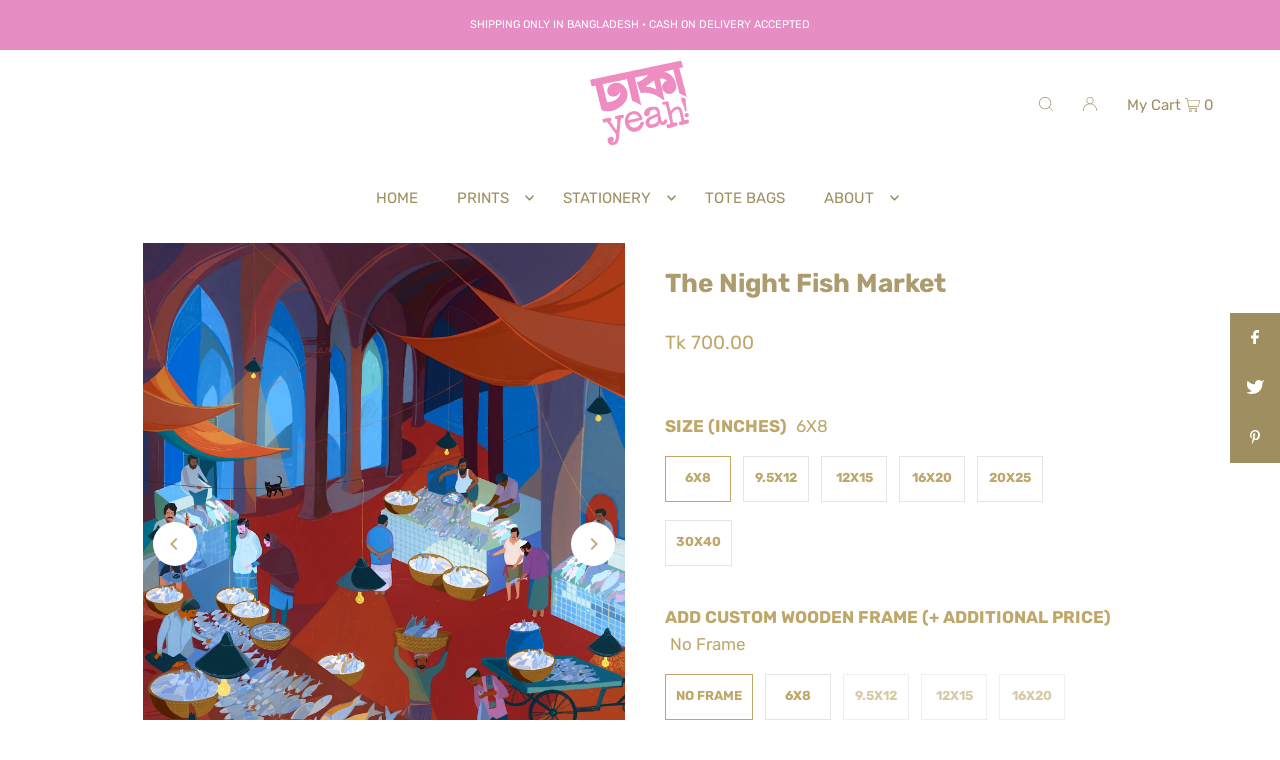

--- FILE ---
content_type: text/html; charset=utf-8
request_url: https://bd.dhakayeah.com/collections/minimal-illustrations/products/the-night-fish-market
body_size: 28218
content:
<!DOCTYPE html>
<html lang="en" class="no-js" lang="en">
<head>
  
  <!-- Infinite Options by ShopPad -->
<script>     
  window.Shoppad = window.Shoppad || {},     
  window.Shoppad.apps = window.Shoppad.apps || {},     
  window.Shoppad.apps.infiniteoptions = window.Shoppad.apps.infiniteoptions || {},     
  window.Shoppad.apps.infiniteoptions.addToCartButton = 'form[action="/cart/add"] #addToCart';
</script>
  
  <script src="//d1liekpayvooaz.cloudfront.net/apps/customizery/customizery.js?shop=dhakayeahbd.myshopify.com"></script>
  
  <meta charset="utf-8" />
  <meta name="viewport" content="width=device-width, initial-scale=1">

  <!-- Establish early connection to external domains -->
  <link rel="preconnect" href="https://cdn.shopify.com" crossorigin>
  <link rel="preconnect" href="https://fonts.shopify.com" crossorigin>
  <link rel="preconnect" href="https://monorail-edge.shopifysvc.com">
  <link rel="preconnect" href="//ajax.googleapis.com" crossorigin /><!-- Preload onDomain stylesheets and script libraries -->
  <link rel="preload" href="//bd.dhakayeah.com/cdn/shop/t/16/assets/stylesheet.css?v=109054077664511070551717582639" as="style">
  <link rel="preload" as="font" href="//bd.dhakayeah.com/cdn/fonts/rubik/rubik_n4.c2fb67c90aa34ecf8da34fc1da937ee9c0c27942.woff2" type="font/woff2" crossorigin>
  <link rel="preload" as="font" href="//bd.dhakayeah.com/cdn/fonts/rubik/rubik_n4.c2fb67c90aa34ecf8da34fc1da937ee9c0c27942.woff2" type="font/woff2" crossorigin>
  <link rel="preload" as="font" href="//bd.dhakayeah.com/cdn/fonts/rubik/rubik_n7.9ddb1ff19ac4667369e1c444a6663062e115e651.woff2" type="font/woff2" crossorigin>
  <link rel="preload" href="//bd.dhakayeah.com/cdn/shop/t/16/assets/eventemitter3.min.js?v=148202183930229300091717582639" as="script">
  <link rel="preload" href="//bd.dhakayeah.com/cdn/shop/t/16/assets/theme.js?v=84803290243581934901717582639" as="script">
  <link rel="preload" href="//bd.dhakayeah.com/cdn/shopifycloud/storefront/assets/themes_support/option_selection-b017cd28.js" as="script">


  <link rel="shortcut icon" href="//bd.dhakayeah.com/cdn/shop/files/DhakaYeah_LOGO_32x32.png?v=1631993959" type="image/png" />
  <link rel="canonical" href="https://bd.dhakayeah.com/products/the-night-fish-market" />

  <title>The Night Fish Market &ndash; DHAKAYEAH </title>
  <meta name="description" content="&quot;The Night Fish Market&quot; is an original illustration of DhakaYeah! Add a wonderful accent to your room, giving it a Bengali spin with these high quality art prints that are sure to brighten any environment. It would also make a beautiful original gift! Printed on thick textured Matte Paper (230 GSM). Produced by FUJICOL" />

  


    <meta name="twitter:card" content="summary">
    <meta name="twitter:image" content="https://bd.dhakayeah.com/cdn/shop/products/IMG_3988_1024x.jpg?v=1633893741">



<meta property="og:site_name" content="DHAKAYEAH ">
<meta property="og:url" content="https://bd.dhakayeah.com/products/the-night-fish-market">
<meta property="og:title" content="The Night Fish Market">
<meta property="og:type" content="product">
<meta property="og:description" content="&quot;The Night Fish Market&quot; is an original illustration of DhakaYeah! Add a wonderful accent to your room, giving it a Bengali spin with these high quality art prints that are sure to brighten any environment. It would also make a beautiful original gift! Printed on thick textured Matte Paper (230 GSM). Produced by FUJICOL">

  <meta property="og:price:amount" content="700.00">
  <meta property="og:price:currency" content="BDT">

<meta property="og:image" content="http://bd.dhakayeah.com/cdn/shop/products/IMG_0781_800x.jpg?v=1633893712"><meta property="og:image" content="http://bd.dhakayeah.com/cdn/shop/products/IMG_3988_800x.jpg?v=1633893741"><meta property="og:image" content="http://bd.dhakayeah.com/cdn/shop/products/IMG_3985_800x.jpg?v=1633893746">



  <meta name="twitter:site" content="@dhakayeah/">

<meta name="twitter:title" content="The Night Fish Market">
<meta name="twitter:description" content="&quot;The Night Fish Market&quot; is an original illustration of DhakaYeah! Add a wonderful accent to your room, giving it a Bengali spin with these high quality art prints that are sure to brighten any environment. It would also make a beautiful original gift! Printed on thick textured Matte Paper (230 GSM). Produced by FUJICOL">
<meta name="twitter:domain" content="">

  
 <script type="application/ld+json">
   {
     "@context": "https://schema.org",
     "@type": "Product",
     "id": "the-night-fish-market",
     "url": "//products/the-night-fish-market",
     "image": "//bd.dhakayeah.com/cdn/shop/products/IMG_0781_1024x.jpg?v=1633893712",
     "name": "The Night Fish Market",
     "brand": "DHAKAYEAH",
     "description": "&quot;The Night Fish Market&quot; is an original illustration of DhakaYeah!

Add a wonderful accent to your room, giving it a Bengali spin with these high quality art prints that are sure to brighten any environment. It would also make a beautiful original gift!

Printed on thick textured Matte Paper (230 GSM). Produced by FUJICOLOR; made in the United States; perfect for producing high quality art prints.

SHIPPING AND FAQ","sku": "032-S","offers": {
       "@type": "Offer",
       "price": "700.00",
       "priceCurrency": "BDT",
       "availability": "http://schema.org/InStock",
       "priceValidUntil": "2030-01-01",
       "url": "/products/the-night-fish-market"
     }}
 </script>


  <style data-shopify>
:root {
    --main-family: Rubik, sans-serif;
    --main-weight: 400;
    --main-style: normal;
    --nav-family: Rubik, sans-serif;
    --nav-weight: 400;
    --nav-style: normal;
    --heading-family: Rubik, sans-serif;
    --heading-weight: 700;
    --heading-style: normal;

    --font-size: 17px;
    --h1-size: 26px;
    --h2-size: 24px;
    --h3-size: 20px;
    --nav-size: 15px;

    --announcement-bar-background: #e68dc4;
    --announcement-bar-text-color: #ffffff;
    --homepage-pre-scroll-color: #9f8e60;
    --homepage-pre-scroll-background: #ffffff;
    --homepage-scroll-color: #a09167;
    --homepage-scroll-background: #ffffff;
    --pre-scroll-color: #9f8e60;
    --pre-scroll-background: #ffffff;
    --scroll-color: #000000;
    --scroll-background: #ffffff;
    --secondary-color: rgba(0,0,0,0);
    --background: #ffffff;
    --header-color: #ac9b6c;
    --text-color: #bea769;
    --sale-color: #e68dc4;
    --dotted-color: #e5e5e5;
    --button-color: #e68dc4;
    --button-hover: #e9aad1;
    --button-text: #ffffff;
    --secondary-button-color: #e9aad1;
    --secondary-button-hover: #b5b5b5;
    --secondary-button-text: #ffffff;
    --new-background: #a09167;
    --new-color: #ffffff;
    --sale-icon-background: #e68dc4;
    --sale-icon-color: #ffffff;
    --so-background: #ac9b6c;
    --so-color: #ffffff;
    --fb-share: #9f8e60;
    --tw-share: #9f8e60;
    --pin-share: #9f8e60;
    --footer-background: #e68dc4;
    --footer-text: #ffffff;
    --footer-button: #a39c9c;
    --footer-button-text: #ffffff;
    --cs1-color: #9f8e60;
    --cs1-background: #ffffff;
    --cs2-color: #9f8e60;
    --cs2-background: #f5f5f5;
    --cs3-color: #ffffff;
    --cs3-background: #ac9b6c;
    --error-msg-dark: #e81000;
    --error-msg-light: #ffeae8;
    --success-msg-dark: #007f5f;
    --success-msg-light: #e5fff8;
    --free-shipping-bg: #ca82af;
    --free-shipping-text: #ffffff;
    --error-color: #9e4f4f;
    --error-color-light: #f9f3f3;
    --keyboard-focus: #ACACAC;
    --focus-border-style: dotted;
    --focus-border-weight: 1px;
    --section-padding: 45px;
    --section-title-align: center;
    --section-title-border: 0px;
    --border-width: 100px;
    --grid-column-gap: px;
    --details-align: center;
    --select-arrow-bg: url(//bd.dhakayeah.com/cdn/shop/t/16/assets/select-arrow.png?v=112595941721225094991717582639);
    --icon-border-color: #ffffff;
    --grid-space: 22px;
    --color-filter-size: 18px;
    --disabled-text: #ffffff;

    --star-active: rgb(190, 167, 105);
    --star-inactive: rgb(255, 255, 255);

    --color-body-text: var(--text-color);
    --color-body: var(--background);
    --color-bg: var(--background);
  }
  @media (max-width: 740px) {
     :root {
       --font-size: calc(17px - (17px * 0.15));
       --nav-size: calc(15px - (15px * 0.15));
       --h1-size: calc(26px - (26px * 0.15));
       --h2-size: calc(24px - (24px * 0.15));
       --h3-size: calc(20px - (20px * 0.15));
     }
   }
</style>


  <link rel="stylesheet" href="//bd.dhakayeah.com/cdn/shop/t/16/assets/stylesheet.css?v=109054077664511070551717582639" type="text/css">

  <style>
  @font-face {
  font-family: Rubik;
  font-weight: 400;
  font-style: normal;
  font-display: swap;
  src: url("//bd.dhakayeah.com/cdn/fonts/rubik/rubik_n4.c2fb67c90aa34ecf8da34fc1da937ee9c0c27942.woff2") format("woff2"),
       url("//bd.dhakayeah.com/cdn/fonts/rubik/rubik_n4.d229bd4a6a25ec476a0829a74bf3657a5fd9aa36.woff") format("woff");
}

  @font-face {
  font-family: Rubik;
  font-weight: 400;
  font-style: normal;
  font-display: swap;
  src: url("//bd.dhakayeah.com/cdn/fonts/rubik/rubik_n4.c2fb67c90aa34ecf8da34fc1da937ee9c0c27942.woff2") format("woff2"),
       url("//bd.dhakayeah.com/cdn/fonts/rubik/rubik_n4.d229bd4a6a25ec476a0829a74bf3657a5fd9aa36.woff") format("woff");
}

  @font-face {
  font-family: Rubik;
  font-weight: 700;
  font-style: normal;
  font-display: swap;
  src: url("//bd.dhakayeah.com/cdn/fonts/rubik/rubik_n7.9ddb1ff19ac4667369e1c444a6663062e115e651.woff2") format("woff2"),
       url("//bd.dhakayeah.com/cdn/fonts/rubik/rubik_n7.2f2815a4763d5118fdb49ad25ccceea3eafcae92.woff") format("woff");
}

  @font-face {
  font-family: Rubik;
  font-weight: 700;
  font-style: normal;
  font-display: swap;
  src: url("//bd.dhakayeah.com/cdn/fonts/rubik/rubik_n7.9ddb1ff19ac4667369e1c444a6663062e115e651.woff2") format("woff2"),
       url("//bd.dhakayeah.com/cdn/fonts/rubik/rubik_n7.2f2815a4763d5118fdb49ad25ccceea3eafcae92.woff") format("woff");
}

  @font-face {
  font-family: Rubik;
  font-weight: 400;
  font-style: italic;
  font-display: swap;
  src: url("//bd.dhakayeah.com/cdn/fonts/rubik/rubik_i4.528fdfa8adf0c2cb49c0f6d132dcaffa910849d6.woff2") format("woff2"),
       url("//bd.dhakayeah.com/cdn/fonts/rubik/rubik_i4.937396c2106c0db7a4072bbcd373d4e3d0ab306b.woff") format("woff");
}

  @font-face {
  font-family: Rubik;
  font-weight: 700;
  font-style: italic;
  font-display: swap;
  src: url("//bd.dhakayeah.com/cdn/fonts/rubik/rubik_i7.e37585fef76596b7b87ec84ca28db2ef5e3df433.woff2") format("woff2"),
       url("//bd.dhakayeah.com/cdn/fonts/rubik/rubik_i7.a18d51774424b841c335ca3a15ab66cba9fce8c1.woff") format("woff");
}

  </style>

  <script>window.performance && window.performance.mark && window.performance.mark('shopify.content_for_header.start');</script><meta id="shopify-digital-wallet" name="shopify-digital-wallet" content="/59983397035/digital_wallets/dialog">
<link rel="alternate" type="application/json+oembed" href="https://bd.dhakayeah.com/products/the-night-fish-market.oembed">
<script async="async" src="/checkouts/internal/preloads.js?locale=en-BD"></script>
<script id="shopify-features" type="application/json">{"accessToken":"f5a1e5300334c2b9e6d1b023f567d7b4","betas":["rich-media-storefront-analytics"],"domain":"bd.dhakayeah.com","predictiveSearch":true,"shopId":59983397035,"locale":"en"}</script>
<script>var Shopify = Shopify || {};
Shopify.shop = "dhakayeahbd.myshopify.com";
Shopify.locale = "en";
Shopify.currency = {"active":"BDT","rate":"1.0"};
Shopify.country = "BD";
Shopify.theme = {"name":"Icon","id":137013788843,"schema_name":"Icon","schema_version":"8.3","theme_store_id":686,"role":"main"};
Shopify.theme.handle = "null";
Shopify.theme.style = {"id":null,"handle":null};
Shopify.cdnHost = "bd.dhakayeah.com/cdn";
Shopify.routes = Shopify.routes || {};
Shopify.routes.root = "/";</script>
<script type="module">!function(o){(o.Shopify=o.Shopify||{}).modules=!0}(window);</script>
<script>!function(o){function n(){var o=[];function n(){o.push(Array.prototype.slice.apply(arguments))}return n.q=o,n}var t=o.Shopify=o.Shopify||{};t.loadFeatures=n(),t.autoloadFeatures=n()}(window);</script>
<script id="shop-js-analytics" type="application/json">{"pageType":"product"}</script>
<script defer="defer" async type="module" src="//bd.dhakayeah.com/cdn/shopifycloud/shop-js/modules/v2/client.init-shop-cart-sync_C5BV16lS.en.esm.js"></script>
<script defer="defer" async type="module" src="//bd.dhakayeah.com/cdn/shopifycloud/shop-js/modules/v2/chunk.common_CygWptCX.esm.js"></script>
<script type="module">
  await import("//bd.dhakayeah.com/cdn/shopifycloud/shop-js/modules/v2/client.init-shop-cart-sync_C5BV16lS.en.esm.js");
await import("//bd.dhakayeah.com/cdn/shopifycloud/shop-js/modules/v2/chunk.common_CygWptCX.esm.js");

  window.Shopify.SignInWithShop?.initShopCartSync?.({"fedCMEnabled":true,"windoidEnabled":true});

</script>
<script>(function() {
  var isLoaded = false;
  function asyncLoad() {
    if (isLoaded) return;
    isLoaded = true;
    var urls = ["\/\/d1liekpayvooaz.cloudfront.net\/apps\/customizery\/customizery.js?shop=dhakayeahbd.myshopify.com","https:\/\/tnc-app.herokuapp.com\/get_script\/766725b2408511ec97b1420d7450972c.js?v=423187\u0026shop=dhakayeahbd.myshopify.com","https:\/\/sdks.automizely.com\/conversions\/v1\/conversions.js?app_connection_id=51991706bf7849f492177df2bec78ef6\u0026mapped_org_id=eb24320f0005936c1f22d91b1cb994b0_v1\u0026shop=dhakayeahbd.myshopify.com"];
    for (var i = 0; i < urls.length; i++) {
      var s = document.createElement('script');
      s.type = 'text/javascript';
      s.async = true;
      s.src = urls[i];
      var x = document.getElementsByTagName('script')[0];
      x.parentNode.insertBefore(s, x);
    }
  };
  if(window.attachEvent) {
    window.attachEvent('onload', asyncLoad);
  } else {
    window.addEventListener('load', asyncLoad, false);
  }
})();</script>
<script id="__st">var __st={"a":59983397035,"offset":21600,"reqid":"0b9f1456-b541-47d5-b775-14adc17b1ec7-1768826418","pageurl":"bd.dhakayeah.com\/collections\/minimal-illustrations\/products\/the-night-fish-market","u":"4e3bce889c95","p":"product","rtyp":"product","rid":7059683573931};</script>
<script>window.ShopifyPaypalV4VisibilityTracking = true;</script>
<script id="captcha-bootstrap">!function(){'use strict';const t='contact',e='account',n='new_comment',o=[[t,t],['blogs',n],['comments',n],[t,'customer']],c=[[e,'customer_login'],[e,'guest_login'],[e,'recover_customer_password'],[e,'create_customer']],r=t=>t.map((([t,e])=>`form[action*='/${t}']:not([data-nocaptcha='true']) input[name='form_type'][value='${e}']`)).join(','),a=t=>()=>t?[...document.querySelectorAll(t)].map((t=>t.form)):[];function s(){const t=[...o],e=r(t);return a(e)}const i='password',u='form_key',d=['recaptcha-v3-token','g-recaptcha-response','h-captcha-response',i],f=()=>{try{return window.sessionStorage}catch{return}},m='__shopify_v',_=t=>t.elements[u];function p(t,e,n=!1){try{const o=window.sessionStorage,c=JSON.parse(o.getItem(e)),{data:r}=function(t){const{data:e,action:n}=t;return t[m]||n?{data:e,action:n}:{data:t,action:n}}(c);for(const[e,n]of Object.entries(r))t.elements[e]&&(t.elements[e].value=n);n&&o.removeItem(e)}catch(o){console.error('form repopulation failed',{error:o})}}const l='form_type',E='cptcha';function T(t){t.dataset[E]=!0}const w=window,h=w.document,L='Shopify',v='ce_forms',y='captcha';let A=!1;((t,e)=>{const n=(g='f06e6c50-85a8-45c8-87d0-21a2b65856fe',I='https://cdn.shopify.com/shopifycloud/storefront-forms-hcaptcha/ce_storefront_forms_captcha_hcaptcha.v1.5.2.iife.js',D={infoText:'Protected by hCaptcha',privacyText:'Privacy',termsText:'Terms'},(t,e,n)=>{const o=w[L][v],c=o.bindForm;if(c)return c(t,g,e,D).then(n);var r;o.q.push([[t,g,e,D],n]),r=I,A||(h.body.append(Object.assign(h.createElement('script'),{id:'captcha-provider',async:!0,src:r})),A=!0)});var g,I,D;w[L]=w[L]||{},w[L][v]=w[L][v]||{},w[L][v].q=[],w[L][y]=w[L][y]||{},w[L][y].protect=function(t,e){n(t,void 0,e),T(t)},Object.freeze(w[L][y]),function(t,e,n,w,h,L){const[v,y,A,g]=function(t,e,n){const i=e?o:[],u=t?c:[],d=[...i,...u],f=r(d),m=r(i),_=r(d.filter((([t,e])=>n.includes(e))));return[a(f),a(m),a(_),s()]}(w,h,L),I=t=>{const e=t.target;return e instanceof HTMLFormElement?e:e&&e.form},D=t=>v().includes(t);t.addEventListener('submit',(t=>{const e=I(t);if(!e)return;const n=D(e)&&!e.dataset.hcaptchaBound&&!e.dataset.recaptchaBound,o=_(e),c=g().includes(e)&&(!o||!o.value);(n||c)&&t.preventDefault(),c&&!n&&(function(t){try{if(!f())return;!function(t){const e=f();if(!e)return;const n=_(t);if(!n)return;const o=n.value;o&&e.removeItem(o)}(t);const e=Array.from(Array(32),(()=>Math.random().toString(36)[2])).join('');!function(t,e){_(t)||t.append(Object.assign(document.createElement('input'),{type:'hidden',name:u})),t.elements[u].value=e}(t,e),function(t,e){const n=f();if(!n)return;const o=[...t.querySelectorAll(`input[type='${i}']`)].map((({name:t})=>t)),c=[...d,...o],r={};for(const[a,s]of new FormData(t).entries())c.includes(a)||(r[a]=s);n.setItem(e,JSON.stringify({[m]:1,action:t.action,data:r}))}(t,e)}catch(e){console.error('failed to persist form',e)}}(e),e.submit())}));const S=(t,e)=>{t&&!t.dataset[E]&&(n(t,e.some((e=>e===t))),T(t))};for(const o of['focusin','change'])t.addEventListener(o,(t=>{const e=I(t);D(e)&&S(e,y())}));const B=e.get('form_key'),M=e.get(l),P=B&&M;t.addEventListener('DOMContentLoaded',(()=>{const t=y();if(P)for(const e of t)e.elements[l].value===M&&p(e,B);[...new Set([...A(),...v().filter((t=>'true'===t.dataset.shopifyCaptcha))])].forEach((e=>S(e,t)))}))}(h,new URLSearchParams(w.location.search),n,t,e,['guest_login'])})(!0,!0)}();</script>
<script integrity="sha256-4kQ18oKyAcykRKYeNunJcIwy7WH5gtpwJnB7kiuLZ1E=" data-source-attribution="shopify.loadfeatures" defer="defer" src="//bd.dhakayeah.com/cdn/shopifycloud/storefront/assets/storefront/load_feature-a0a9edcb.js" crossorigin="anonymous"></script>
<script data-source-attribution="shopify.dynamic_checkout.dynamic.init">var Shopify=Shopify||{};Shopify.PaymentButton=Shopify.PaymentButton||{isStorefrontPortableWallets:!0,init:function(){window.Shopify.PaymentButton.init=function(){};var t=document.createElement("script");t.src="https://bd.dhakayeah.com/cdn/shopifycloud/portable-wallets/latest/portable-wallets.en.js",t.type="module",document.head.appendChild(t)}};
</script>
<script data-source-attribution="shopify.dynamic_checkout.buyer_consent">
  function portableWalletsHideBuyerConsent(e){var t=document.getElementById("shopify-buyer-consent"),n=document.getElementById("shopify-subscription-policy-button");t&&n&&(t.classList.add("hidden"),t.setAttribute("aria-hidden","true"),n.removeEventListener("click",e))}function portableWalletsShowBuyerConsent(e){var t=document.getElementById("shopify-buyer-consent"),n=document.getElementById("shopify-subscription-policy-button");t&&n&&(t.classList.remove("hidden"),t.removeAttribute("aria-hidden"),n.addEventListener("click",e))}window.Shopify?.PaymentButton&&(window.Shopify.PaymentButton.hideBuyerConsent=portableWalletsHideBuyerConsent,window.Shopify.PaymentButton.showBuyerConsent=portableWalletsShowBuyerConsent);
</script>
<script data-source-attribution="shopify.dynamic_checkout.cart.bootstrap">document.addEventListener("DOMContentLoaded",(function(){function t(){return document.querySelector("shopify-accelerated-checkout-cart, shopify-accelerated-checkout")}if(t())Shopify.PaymentButton.init();else{new MutationObserver((function(e,n){t()&&(Shopify.PaymentButton.init(),n.disconnect())})).observe(document.body,{childList:!0,subtree:!0})}}));
</script>

<script>window.performance && window.performance.mark && window.performance.mark('shopify.content_for_header.end');</script>

<link href="https://monorail-edge.shopifysvc.com" rel="dns-prefetch">
<script>(function(){if ("sendBeacon" in navigator && "performance" in window) {try {var session_token_from_headers = performance.getEntriesByType('navigation')[0].serverTiming.find(x => x.name == '_s').description;} catch {var session_token_from_headers = undefined;}var session_cookie_matches = document.cookie.match(/_shopify_s=([^;]*)/);var session_token_from_cookie = session_cookie_matches && session_cookie_matches.length === 2 ? session_cookie_matches[1] : "";var session_token = session_token_from_headers || session_token_from_cookie || "";function handle_abandonment_event(e) {var entries = performance.getEntries().filter(function(entry) {return /monorail-edge.shopifysvc.com/.test(entry.name);});if (!window.abandonment_tracked && entries.length === 0) {window.abandonment_tracked = true;var currentMs = Date.now();var navigation_start = performance.timing.navigationStart;var payload = {shop_id: 59983397035,url: window.location.href,navigation_start,duration: currentMs - navigation_start,session_token,page_type: "product"};window.navigator.sendBeacon("https://monorail-edge.shopifysvc.com/v1/produce", JSON.stringify({schema_id: "online_store_buyer_site_abandonment/1.1",payload: payload,metadata: {event_created_at_ms: currentMs,event_sent_at_ms: currentMs}}));}}window.addEventListener('pagehide', handle_abandonment_event);}}());</script>
<script id="web-pixels-manager-setup">(function e(e,d,r,n,o){if(void 0===o&&(o={}),!Boolean(null===(a=null===(i=window.Shopify)||void 0===i?void 0:i.analytics)||void 0===a?void 0:a.replayQueue)){var i,a;window.Shopify=window.Shopify||{};var t=window.Shopify;t.analytics=t.analytics||{};var s=t.analytics;s.replayQueue=[],s.publish=function(e,d,r){return s.replayQueue.push([e,d,r]),!0};try{self.performance.mark("wpm:start")}catch(e){}var l=function(){var e={modern:/Edge?\/(1{2}[4-9]|1[2-9]\d|[2-9]\d{2}|\d{4,})\.\d+(\.\d+|)|Firefox\/(1{2}[4-9]|1[2-9]\d|[2-9]\d{2}|\d{4,})\.\d+(\.\d+|)|Chrom(ium|e)\/(9{2}|\d{3,})\.\d+(\.\d+|)|(Maci|X1{2}).+ Version\/(15\.\d+|(1[6-9]|[2-9]\d|\d{3,})\.\d+)([,.]\d+|)( \(\w+\)|)( Mobile\/\w+|) Safari\/|Chrome.+OPR\/(9{2}|\d{3,})\.\d+\.\d+|(CPU[ +]OS|iPhone[ +]OS|CPU[ +]iPhone|CPU IPhone OS|CPU iPad OS)[ +]+(15[._]\d+|(1[6-9]|[2-9]\d|\d{3,})[._]\d+)([._]\d+|)|Android:?[ /-](13[3-9]|1[4-9]\d|[2-9]\d{2}|\d{4,})(\.\d+|)(\.\d+|)|Android.+Firefox\/(13[5-9]|1[4-9]\d|[2-9]\d{2}|\d{4,})\.\d+(\.\d+|)|Android.+Chrom(ium|e)\/(13[3-9]|1[4-9]\d|[2-9]\d{2}|\d{4,})\.\d+(\.\d+|)|SamsungBrowser\/([2-9]\d|\d{3,})\.\d+/,legacy:/Edge?\/(1[6-9]|[2-9]\d|\d{3,})\.\d+(\.\d+|)|Firefox\/(5[4-9]|[6-9]\d|\d{3,})\.\d+(\.\d+|)|Chrom(ium|e)\/(5[1-9]|[6-9]\d|\d{3,})\.\d+(\.\d+|)([\d.]+$|.*Safari\/(?![\d.]+ Edge\/[\d.]+$))|(Maci|X1{2}).+ Version\/(10\.\d+|(1[1-9]|[2-9]\d|\d{3,})\.\d+)([,.]\d+|)( \(\w+\)|)( Mobile\/\w+|) Safari\/|Chrome.+OPR\/(3[89]|[4-9]\d|\d{3,})\.\d+\.\d+|(CPU[ +]OS|iPhone[ +]OS|CPU[ +]iPhone|CPU IPhone OS|CPU iPad OS)[ +]+(10[._]\d+|(1[1-9]|[2-9]\d|\d{3,})[._]\d+)([._]\d+|)|Android:?[ /-](13[3-9]|1[4-9]\d|[2-9]\d{2}|\d{4,})(\.\d+|)(\.\d+|)|Mobile Safari.+OPR\/([89]\d|\d{3,})\.\d+\.\d+|Android.+Firefox\/(13[5-9]|1[4-9]\d|[2-9]\d{2}|\d{4,})\.\d+(\.\d+|)|Android.+Chrom(ium|e)\/(13[3-9]|1[4-9]\d|[2-9]\d{2}|\d{4,})\.\d+(\.\d+|)|Android.+(UC? ?Browser|UCWEB|U3)[ /]?(15\.([5-9]|\d{2,})|(1[6-9]|[2-9]\d|\d{3,})\.\d+)\.\d+|SamsungBrowser\/(5\.\d+|([6-9]|\d{2,})\.\d+)|Android.+MQ{2}Browser\/(14(\.(9|\d{2,})|)|(1[5-9]|[2-9]\d|\d{3,})(\.\d+|))(\.\d+|)|K[Aa][Ii]OS\/(3\.\d+|([4-9]|\d{2,})\.\d+)(\.\d+|)/},d=e.modern,r=e.legacy,n=navigator.userAgent;return n.match(d)?"modern":n.match(r)?"legacy":"unknown"}(),u="modern"===l?"modern":"legacy",c=(null!=n?n:{modern:"",legacy:""})[u],f=function(e){return[e.baseUrl,"/wpm","/b",e.hashVersion,"modern"===e.buildTarget?"m":"l",".js"].join("")}({baseUrl:d,hashVersion:r,buildTarget:u}),m=function(e){var d=e.version,r=e.bundleTarget,n=e.surface,o=e.pageUrl,i=e.monorailEndpoint;return{emit:function(e){var a=e.status,t=e.errorMsg,s=(new Date).getTime(),l=JSON.stringify({metadata:{event_sent_at_ms:s},events:[{schema_id:"web_pixels_manager_load/3.1",payload:{version:d,bundle_target:r,page_url:o,status:a,surface:n,error_msg:t},metadata:{event_created_at_ms:s}}]});if(!i)return console&&console.warn&&console.warn("[Web Pixels Manager] No Monorail endpoint provided, skipping logging."),!1;try{return self.navigator.sendBeacon.bind(self.navigator)(i,l)}catch(e){}var u=new XMLHttpRequest;try{return u.open("POST",i,!0),u.setRequestHeader("Content-Type","text/plain"),u.send(l),!0}catch(e){return console&&console.warn&&console.warn("[Web Pixels Manager] Got an unhandled error while logging to Monorail."),!1}}}}({version:r,bundleTarget:l,surface:e.surface,pageUrl:self.location.href,monorailEndpoint:e.monorailEndpoint});try{o.browserTarget=l,function(e){var d=e.src,r=e.async,n=void 0===r||r,o=e.onload,i=e.onerror,a=e.sri,t=e.scriptDataAttributes,s=void 0===t?{}:t,l=document.createElement("script"),u=document.querySelector("head"),c=document.querySelector("body");if(l.async=n,l.src=d,a&&(l.integrity=a,l.crossOrigin="anonymous"),s)for(var f in s)if(Object.prototype.hasOwnProperty.call(s,f))try{l.dataset[f]=s[f]}catch(e){}if(o&&l.addEventListener("load",o),i&&l.addEventListener("error",i),u)u.appendChild(l);else{if(!c)throw new Error("Did not find a head or body element to append the script");c.appendChild(l)}}({src:f,async:!0,onload:function(){if(!function(){var e,d;return Boolean(null===(d=null===(e=window.Shopify)||void 0===e?void 0:e.analytics)||void 0===d?void 0:d.initialized)}()){var d=window.webPixelsManager.init(e)||void 0;if(d){var r=window.Shopify.analytics;r.replayQueue.forEach((function(e){var r=e[0],n=e[1],o=e[2];d.publishCustomEvent(r,n,o)})),r.replayQueue=[],r.publish=d.publishCustomEvent,r.visitor=d.visitor,r.initialized=!0}}},onerror:function(){return m.emit({status:"failed",errorMsg:"".concat(f," has failed to load")})},sri:function(e){var d=/^sha384-[A-Za-z0-9+/=]+$/;return"string"==typeof e&&d.test(e)}(c)?c:"",scriptDataAttributes:o}),m.emit({status:"loading"})}catch(e){m.emit({status:"failed",errorMsg:(null==e?void 0:e.message)||"Unknown error"})}}})({shopId: 59983397035,storefrontBaseUrl: "https://bd.dhakayeah.com",extensionsBaseUrl: "https://extensions.shopifycdn.com/cdn/shopifycloud/web-pixels-manager",monorailEndpoint: "https://monorail-edge.shopifysvc.com/unstable/produce_batch",surface: "storefront-renderer",enabledBetaFlags: ["2dca8a86"],webPixelsConfigList: [{"id":"1911652523","configuration":"{\"pixel_id\":\"1450213913288646\",\"pixel_type\":\"facebook_pixel\"}","eventPayloadVersion":"v1","runtimeContext":"OPEN","scriptVersion":"ca16bc87fe92b6042fbaa3acc2fbdaa6","type":"APP","apiClientId":2329312,"privacyPurposes":["ANALYTICS","MARKETING","SALE_OF_DATA"],"dataSharingAdjustments":{"protectedCustomerApprovalScopes":["read_customer_address","read_customer_email","read_customer_name","read_customer_personal_data","read_customer_phone"]}},{"id":"957186219","configuration":"{\"hashed_organization_id\":\"eb24320f0005936c1f22d91b1cb994b0_v1\",\"app_key\":\"dhakayeahbd\",\"allow_collect_personal_data\":\"true\"}","eventPayloadVersion":"v1","runtimeContext":"STRICT","scriptVersion":"6f6660f15c595d517f203f6e1abcb171","type":"APP","apiClientId":2814809,"privacyPurposes":["ANALYTICS","MARKETING","SALE_OF_DATA"],"dataSharingAdjustments":{"protectedCustomerApprovalScopes":["read_customer_address","read_customer_email","read_customer_name","read_customer_personal_data","read_customer_phone"]}},{"id":"shopify-app-pixel","configuration":"{}","eventPayloadVersion":"v1","runtimeContext":"STRICT","scriptVersion":"0450","apiClientId":"shopify-pixel","type":"APP","privacyPurposes":["ANALYTICS","MARKETING"]},{"id":"shopify-custom-pixel","eventPayloadVersion":"v1","runtimeContext":"LAX","scriptVersion":"0450","apiClientId":"shopify-pixel","type":"CUSTOM","privacyPurposes":["ANALYTICS","MARKETING"]}],isMerchantRequest: false,initData: {"shop":{"name":"DHAKAYEAH ","paymentSettings":{"currencyCode":"BDT"},"myshopifyDomain":"dhakayeahbd.myshopify.com","countryCode":"BD","storefrontUrl":"https:\/\/bd.dhakayeah.com"},"customer":null,"cart":null,"checkout":null,"productVariants":[{"price":{"amount":700.0,"currencyCode":"BDT"},"product":{"title":"The Night Fish Market","vendor":"DHAKAYEAH","id":"7059683573931","untranslatedTitle":"The Night Fish Market","url":"\/products\/the-night-fish-market","type":"Art Print"},"id":"41036411961515","image":{"src":"\/\/bd.dhakayeah.com\/cdn\/shop\/products\/IMG_0781.jpg?v=1633893712"},"sku":"032-S","title":"6X8 \/ No Frame","untranslatedTitle":"6X8 \/ No Frame"},{"price":{"amount":1850.0,"currencyCode":"BDT"},"product":{"title":"The Night Fish Market","vendor":"DHAKAYEAH","id":"7059683573931","untranslatedTitle":"The Night Fish Market","url":"\/products\/the-night-fish-market","type":"Art Print"},"id":"41036411994283","image":{"src":"\/\/bd.dhakayeah.com\/cdn\/shop\/products\/IMG_0781.jpg?v=1633893712"},"sku":"032-S.F","title":"6X8 \/ 6X8","untranslatedTitle":"6X8 \/ 6X8"},{"price":{"amount":2000.0,"currencyCode":"BDT"},"product":{"title":"The Night Fish Market","vendor":"DHAKAYEAH","id":"7059683573931","untranslatedTitle":"The Night Fish Market","url":"\/products\/the-night-fish-market","type":"Art Print"},"id":"41036412059819","image":{"src":"\/\/bd.dhakayeah.com\/cdn\/shop\/products\/IMG_0781.jpg?v=1633893712"},"sku":"032-M","title":"9.5X12 \/ No Frame","untranslatedTitle":"9.5X12 \/ No Frame"},{"price":{"amount":3200.0,"currencyCode":"BDT"},"product":{"title":"The Night Fish Market","vendor":"DHAKAYEAH","id":"7059683573931","untranslatedTitle":"The Night Fish Market","url":"\/products\/the-night-fish-market","type":"Art Print"},"id":"41036412092587","image":{"src":"\/\/bd.dhakayeah.com\/cdn\/shop\/products\/IMG_0781.jpg?v=1633893712"},"sku":"032-M.F","title":"9.5X12 \/ 9.5X12","untranslatedTitle":"9.5X12 \/ 9.5X12"},{"price":{"amount":2400.0,"currencyCode":"BDT"},"product":{"title":"The Night Fish Market","vendor":"DHAKAYEAH","id":"7059683573931","untranslatedTitle":"The Night Fish Market","url":"\/products\/the-night-fish-market","type":"Art Print"},"id":"41036412125355","image":{"src":"\/\/bd.dhakayeah.com\/cdn\/shop\/products\/IMG_0781.jpg?v=1633893712"},"sku":"032-L","title":"12X15 \/ No Frame","untranslatedTitle":"12X15 \/ No Frame"},{"price":{"amount":4100.0,"currencyCode":"BDT"},"product":{"title":"The Night Fish Market","vendor":"DHAKAYEAH","id":"7059683573931","untranslatedTitle":"The Night Fish Market","url":"\/products\/the-night-fish-market","type":"Art Print"},"id":"41036412158123","image":{"src":"\/\/bd.dhakayeah.com\/cdn\/shop\/products\/IMG_0781.jpg?v=1633893712"},"sku":"032-L.F","title":"12X15 \/ 12X15","untranslatedTitle":"12X15 \/ 12X15"},{"price":{"amount":3800.0,"currencyCode":"BDT"},"product":{"title":"The Night Fish Market","vendor":"DHAKAYEAH","id":"7059683573931","untranslatedTitle":"The Night Fish Market","url":"\/products\/the-night-fish-market","type":"Art Print"},"id":"41036412223659","image":{"src":"\/\/bd.dhakayeah.com\/cdn\/shop\/products\/IMG_0781.jpg?v=1633893712"},"sku":"032-XL","title":"16X20 \/ No Frame","untranslatedTitle":"16X20 \/ No Frame"},{"price":{"amount":6000.0,"currencyCode":"BDT"},"product":{"title":"The Night Fish Market","vendor":"DHAKAYEAH","id":"7059683573931","untranslatedTitle":"The Night Fish Market","url":"\/products\/the-night-fish-market","type":"Art Print"},"id":"41036412256427","image":{"src":"\/\/bd.dhakayeah.com\/cdn\/shop\/products\/IMG_0781.jpg?v=1633893712"},"sku":"032-XL.F","title":"16X20 \/ 16X20","untranslatedTitle":"16X20 \/ 16X20"},{"price":{"amount":6000.0,"currencyCode":"BDT"},"product":{"title":"The Night Fish Market","vendor":"DHAKAYEAH","id":"7059683573931","untranslatedTitle":"The Night Fish Market","url":"\/products\/the-night-fish-market","type":"Art Print"},"id":"41036412289195","image":{"src":"\/\/bd.dhakayeah.com\/cdn\/shop\/products\/IMG_0781.jpg?v=1633893712"},"sku":"032-XXL","title":"20X25 \/ No Frame","untranslatedTitle":"20X25 \/ No Frame"},{"price":{"amount":9500.0,"currencyCode":"BDT"},"product":{"title":"The Night Fish Market","vendor":"DHAKAYEAH","id":"7059683573931","untranslatedTitle":"The Night Fish Market","url":"\/products\/the-night-fish-market","type":"Art Print"},"id":"41036412321963","image":{"src":"\/\/bd.dhakayeah.com\/cdn\/shop\/products\/IMG_0781.jpg?v=1633893712"},"sku":"032-XXL.F","title":"20X25 \/ 20X25","untranslatedTitle":"20X25 \/ 20X25"},{"price":{"amount":10000.0,"currencyCode":"BDT"},"product":{"title":"The Night Fish Market","vendor":"DHAKAYEAH","id":"7059683573931","untranslatedTitle":"The Night Fish Market","url":"\/products\/the-night-fish-market","type":"Art Print"},"id":"41036412354731","image":{"src":"\/\/bd.dhakayeah.com\/cdn\/shop\/products\/IMG_0781.jpg?v=1633893712"},"sku":"032-XXXL","title":"30X40 \/ No Frame","untranslatedTitle":"30X40 \/ No Frame"},{"price":{"amount":18000.0,"currencyCode":"BDT"},"product":{"title":"The Night Fish Market","vendor":"DHAKAYEAH","id":"7059683573931","untranslatedTitle":"The Night Fish Market","url":"\/products\/the-night-fish-market","type":"Art Print"},"id":"41036412387499","image":{"src":"\/\/bd.dhakayeah.com\/cdn\/shop\/products\/IMG_0781.jpg?v=1633893712"},"sku":"032-XXXL.F","title":"30X40 \/ 30X40","untranslatedTitle":"30X40 \/ 30X40"}],"purchasingCompany":null},},"https://bd.dhakayeah.com/cdn","fcfee988w5aeb613cpc8e4bc33m6693e112",{"modern":"","legacy":""},{"shopId":"59983397035","storefrontBaseUrl":"https:\/\/bd.dhakayeah.com","extensionBaseUrl":"https:\/\/extensions.shopifycdn.com\/cdn\/shopifycloud\/web-pixels-manager","surface":"storefront-renderer","enabledBetaFlags":"[\"2dca8a86\"]","isMerchantRequest":"false","hashVersion":"fcfee988w5aeb613cpc8e4bc33m6693e112","publish":"custom","events":"[[\"page_viewed\",{}],[\"product_viewed\",{\"productVariant\":{\"price\":{\"amount\":700.0,\"currencyCode\":\"BDT\"},\"product\":{\"title\":\"The Night Fish Market\",\"vendor\":\"DHAKAYEAH\",\"id\":\"7059683573931\",\"untranslatedTitle\":\"The Night Fish Market\",\"url\":\"\/products\/the-night-fish-market\",\"type\":\"Art Print\"},\"id\":\"41036411961515\",\"image\":{\"src\":\"\/\/bd.dhakayeah.com\/cdn\/shop\/products\/IMG_0781.jpg?v=1633893712\"},\"sku\":\"032-S\",\"title\":\"6X8 \/ No Frame\",\"untranslatedTitle\":\"6X8 \/ No Frame\"}}]]"});</script><script>
  window.ShopifyAnalytics = window.ShopifyAnalytics || {};
  window.ShopifyAnalytics.meta = window.ShopifyAnalytics.meta || {};
  window.ShopifyAnalytics.meta.currency = 'BDT';
  var meta = {"product":{"id":7059683573931,"gid":"gid:\/\/shopify\/Product\/7059683573931","vendor":"DHAKAYEAH","type":"Art Print","handle":"the-night-fish-market","variants":[{"id":41036411961515,"price":70000,"name":"The Night Fish Market - 6X8 \/ No Frame","public_title":"6X8 \/ No Frame","sku":"032-S"},{"id":41036411994283,"price":185000,"name":"The Night Fish Market - 6X8 \/ 6X8","public_title":"6X8 \/ 6X8","sku":"032-S.F"},{"id":41036412059819,"price":200000,"name":"The Night Fish Market - 9.5X12 \/ No Frame","public_title":"9.5X12 \/ No Frame","sku":"032-M"},{"id":41036412092587,"price":320000,"name":"The Night Fish Market - 9.5X12 \/ 9.5X12","public_title":"9.5X12 \/ 9.5X12","sku":"032-M.F"},{"id":41036412125355,"price":240000,"name":"The Night Fish Market - 12X15 \/ No Frame","public_title":"12X15 \/ No Frame","sku":"032-L"},{"id":41036412158123,"price":410000,"name":"The Night Fish Market - 12X15 \/ 12X15","public_title":"12X15 \/ 12X15","sku":"032-L.F"},{"id":41036412223659,"price":380000,"name":"The Night Fish Market - 16X20 \/ No Frame","public_title":"16X20 \/ No Frame","sku":"032-XL"},{"id":41036412256427,"price":600000,"name":"The Night Fish Market - 16X20 \/ 16X20","public_title":"16X20 \/ 16X20","sku":"032-XL.F"},{"id":41036412289195,"price":600000,"name":"The Night Fish Market - 20X25 \/ No Frame","public_title":"20X25 \/ No Frame","sku":"032-XXL"},{"id":41036412321963,"price":950000,"name":"The Night Fish Market - 20X25 \/ 20X25","public_title":"20X25 \/ 20X25","sku":"032-XXL.F"},{"id":41036412354731,"price":1000000,"name":"The Night Fish Market - 30X40 \/ No Frame","public_title":"30X40 \/ No Frame","sku":"032-XXXL"},{"id":41036412387499,"price":1800000,"name":"The Night Fish Market - 30X40 \/ 30X40","public_title":"30X40 \/ 30X40","sku":"032-XXXL.F"}],"remote":false},"page":{"pageType":"product","resourceType":"product","resourceId":7059683573931,"requestId":"0b9f1456-b541-47d5-b775-14adc17b1ec7-1768826418"}};
  for (var attr in meta) {
    window.ShopifyAnalytics.meta[attr] = meta[attr];
  }
</script>
<script class="analytics">
  (function () {
    var customDocumentWrite = function(content) {
      var jquery = null;

      if (window.jQuery) {
        jquery = window.jQuery;
      } else if (window.Checkout && window.Checkout.$) {
        jquery = window.Checkout.$;
      }

      if (jquery) {
        jquery('body').append(content);
      }
    };

    var hasLoggedConversion = function(token) {
      if (token) {
        return document.cookie.indexOf('loggedConversion=' + token) !== -1;
      }
      return false;
    }

    var setCookieIfConversion = function(token) {
      if (token) {
        var twoMonthsFromNow = new Date(Date.now());
        twoMonthsFromNow.setMonth(twoMonthsFromNow.getMonth() + 2);

        document.cookie = 'loggedConversion=' + token + '; expires=' + twoMonthsFromNow;
      }
    }

    var trekkie = window.ShopifyAnalytics.lib = window.trekkie = window.trekkie || [];
    if (trekkie.integrations) {
      return;
    }
    trekkie.methods = [
      'identify',
      'page',
      'ready',
      'track',
      'trackForm',
      'trackLink'
    ];
    trekkie.factory = function(method) {
      return function() {
        var args = Array.prototype.slice.call(arguments);
        args.unshift(method);
        trekkie.push(args);
        return trekkie;
      };
    };
    for (var i = 0; i < trekkie.methods.length; i++) {
      var key = trekkie.methods[i];
      trekkie[key] = trekkie.factory(key);
    }
    trekkie.load = function(config) {
      trekkie.config = config || {};
      trekkie.config.initialDocumentCookie = document.cookie;
      var first = document.getElementsByTagName('script')[0];
      var script = document.createElement('script');
      script.type = 'text/javascript';
      script.onerror = function(e) {
        var scriptFallback = document.createElement('script');
        scriptFallback.type = 'text/javascript';
        scriptFallback.onerror = function(error) {
                var Monorail = {
      produce: function produce(monorailDomain, schemaId, payload) {
        var currentMs = new Date().getTime();
        var event = {
          schema_id: schemaId,
          payload: payload,
          metadata: {
            event_created_at_ms: currentMs,
            event_sent_at_ms: currentMs
          }
        };
        return Monorail.sendRequest("https://" + monorailDomain + "/v1/produce", JSON.stringify(event));
      },
      sendRequest: function sendRequest(endpointUrl, payload) {
        // Try the sendBeacon API
        if (window && window.navigator && typeof window.navigator.sendBeacon === 'function' && typeof window.Blob === 'function' && !Monorail.isIos12()) {
          var blobData = new window.Blob([payload], {
            type: 'text/plain'
          });

          if (window.navigator.sendBeacon(endpointUrl, blobData)) {
            return true;
          } // sendBeacon was not successful

        } // XHR beacon

        var xhr = new XMLHttpRequest();

        try {
          xhr.open('POST', endpointUrl);
          xhr.setRequestHeader('Content-Type', 'text/plain');
          xhr.send(payload);
        } catch (e) {
          console.log(e);
        }

        return false;
      },
      isIos12: function isIos12() {
        return window.navigator.userAgent.lastIndexOf('iPhone; CPU iPhone OS 12_') !== -1 || window.navigator.userAgent.lastIndexOf('iPad; CPU OS 12_') !== -1;
      }
    };
    Monorail.produce('monorail-edge.shopifysvc.com',
      'trekkie_storefront_load_errors/1.1',
      {shop_id: 59983397035,
      theme_id: 137013788843,
      app_name: "storefront",
      context_url: window.location.href,
      source_url: "//bd.dhakayeah.com/cdn/s/trekkie.storefront.cd680fe47e6c39ca5d5df5f0a32d569bc48c0f27.min.js"});

        };
        scriptFallback.async = true;
        scriptFallback.src = '//bd.dhakayeah.com/cdn/s/trekkie.storefront.cd680fe47e6c39ca5d5df5f0a32d569bc48c0f27.min.js';
        first.parentNode.insertBefore(scriptFallback, first);
      };
      script.async = true;
      script.src = '//bd.dhakayeah.com/cdn/s/trekkie.storefront.cd680fe47e6c39ca5d5df5f0a32d569bc48c0f27.min.js';
      first.parentNode.insertBefore(script, first);
    };
    trekkie.load(
      {"Trekkie":{"appName":"storefront","development":false,"defaultAttributes":{"shopId":59983397035,"isMerchantRequest":null,"themeId":137013788843,"themeCityHash":"15439760241456273192","contentLanguage":"en","currency":"BDT","eventMetadataId":"e05a25f1-c7cf-4cbb-b766-18fe6c8a70a2"},"isServerSideCookieWritingEnabled":true,"monorailRegion":"shop_domain","enabledBetaFlags":["65f19447"]},"Session Attribution":{},"S2S":{"facebookCapiEnabled":true,"source":"trekkie-storefront-renderer","apiClientId":580111}}
    );

    var loaded = false;
    trekkie.ready(function() {
      if (loaded) return;
      loaded = true;

      window.ShopifyAnalytics.lib = window.trekkie;

      var originalDocumentWrite = document.write;
      document.write = customDocumentWrite;
      try { window.ShopifyAnalytics.merchantGoogleAnalytics.call(this); } catch(error) {};
      document.write = originalDocumentWrite;

      window.ShopifyAnalytics.lib.page(null,{"pageType":"product","resourceType":"product","resourceId":7059683573931,"requestId":"0b9f1456-b541-47d5-b775-14adc17b1ec7-1768826418","shopifyEmitted":true});

      var match = window.location.pathname.match(/checkouts\/(.+)\/(thank_you|post_purchase)/)
      var token = match? match[1]: undefined;
      if (!hasLoggedConversion(token)) {
        setCookieIfConversion(token);
        window.ShopifyAnalytics.lib.track("Viewed Product",{"currency":"BDT","variantId":41036411961515,"productId":7059683573931,"productGid":"gid:\/\/shopify\/Product\/7059683573931","name":"The Night Fish Market - 6X8 \/ No Frame","price":"700.00","sku":"032-S","brand":"DHAKAYEAH","variant":"6X8 \/ No Frame","category":"Art Print","nonInteraction":true,"remote":false},undefined,undefined,{"shopifyEmitted":true});
      window.ShopifyAnalytics.lib.track("monorail:\/\/trekkie_storefront_viewed_product\/1.1",{"currency":"BDT","variantId":41036411961515,"productId":7059683573931,"productGid":"gid:\/\/shopify\/Product\/7059683573931","name":"The Night Fish Market - 6X8 \/ No Frame","price":"700.00","sku":"032-S","brand":"DHAKAYEAH","variant":"6X8 \/ No Frame","category":"Art Print","nonInteraction":true,"remote":false,"referer":"https:\/\/bd.dhakayeah.com\/collections\/minimal-illustrations\/products\/the-night-fish-market"});
      }
    });


        var eventsListenerScript = document.createElement('script');
        eventsListenerScript.async = true;
        eventsListenerScript.src = "//bd.dhakayeah.com/cdn/shopifycloud/storefront/assets/shop_events_listener-3da45d37.js";
        document.getElementsByTagName('head')[0].appendChild(eventsListenerScript);

})();</script>
<script
  defer
  src="https://bd.dhakayeah.com/cdn/shopifycloud/perf-kit/shopify-perf-kit-3.0.4.min.js"
  data-application="storefront-renderer"
  data-shop-id="59983397035"
  data-render-region="gcp-us-central1"
  data-page-type="product"
  data-theme-instance-id="137013788843"
  data-theme-name="Icon"
  data-theme-version="8.3"
  data-monorail-region="shop_domain"
  data-resource-timing-sampling-rate="10"
  data-shs="true"
  data-shs-beacon="true"
  data-shs-export-with-fetch="true"
  data-shs-logs-sample-rate="1"
  data-shs-beacon-endpoint="https://bd.dhakayeah.com/api/collect"
></script>
</head>
<body class="gridlock template-product js-slideout-toggle-wrapper js-modal-toggle-wrapper theme-features__secondary-color-not-black--false theme-features__product-show-quantity--enabled theme-features__product-variants--swatches theme-features__image-flip--disabled theme-features__sold-out-icon--enabled theme-features__sale-icon--enabled theme-features__new-icon--enabled theme-features__section-titles--short_below theme-features__section-title-align--center theme-features__details-align--center theme-features__rounded-buttons--disabled theme-features__zoom-effect--enabled theme-features__icon-position--top_right theme-features__icon-shape--rectangle">
  <div class="js-slideout-overlay site-overlay"></div>
  <div class="js-modal-overlay site-overlay"></div>

  <aside class="slideout slideout__drawer-left" data-wau-slideout="mobile-navigation" id="slideout-mobile-navigation">
    <div id="shopify-section-mobile-navigation" class="shopify-section"><nav class="mobile-menu" role="navigation" data-section-id="mobile-navigation" data-section-type="mobile-navigation">
  <div class="slideout__trigger--close">
    <button class="slideout__trigger-mobile-menu js-slideout-close" data-slideout-direction="left" aria-label="Close navigation" tabindex="0" type="button" name="button">
      <div class="icn-close"></div>
    </button>
  </div>
  
    
        <div class="mobile-menu__block mobile-menu__cart-status" >
          <a class="mobile-menu__cart-icon" href="/cart">
            <span class="vib-center">My Cart</span>
            (<span class="mobile-menu__cart-count js-cart-count vib-center">0</span>)
            <svg class="icon--icon-theme-cart vib-center" version="1.1" xmlns="http://www.w3.org/2000/svg" xmlns:xlink="http://www.w3.org/1999/xlink" x="0px" y="0px"
       viewBox="0 0 20.8 20" height="20px" xml:space="preserve">
      <g class="hover-fill" fill="#ffffff">
        <path class="st0" d="M0,0.5C0,0.2,0.2,0,0.5,0h1.6c0.7,0,1.2,0.4,1.4,1.1l0.4,1.8h15.4c0.9,0,1.6,0.9,1.4,1.8l-1.6,6.7
          c-0.2,0.6-0.7,1.1-1.4,1.1h-12l0.3,1.5c0,0.2,0.2,0.4,0.5,0.4h10.1c0.3,0,0.5,0.2,0.5,0.5s-0.2,0.5-0.5,0.5H6.5
          c-0.7,0-1.3-0.5-1.4-1.2L4.8,12L3.1,3.4L2.6,1.3C2.5,1.1,2.3,1,2.1,1H0.5C0.2,1,0,0.7,0,0.5z M4.1,3.8l1.5,7.6h12.2
          c0.2,0,0.4-0.2,0.5-0.4l1.6-6.7c0.1-0.3-0.2-0.6-0.5-0.6H4.1z"/>
        <path class="st0" d="M7.6,17.1c-0.5,0-1,0.4-1,1s0.4,1,1,1s1-0.4,1-1S8.1,17.1,7.6,17.1z M5.7,18.1c0-1.1,0.9-1.9,1.9-1.9
          c1.1,0,1.9,0.9,1.9,1.9c0,1.1-0.9,1.9-1.9,1.9C6.6,20,5.7,19.1,5.7,18.1z"/>
        <path class="st0" d="M15.2,17.1c-0.5,0-1,0.4-1,1s0.4,1,1,1c0.5,0,1-0.4,1-1S15.8,17.1,15.2,17.1z M13.3,18.1c0-1.1,0.9-1.9,1.9-1.9
          c1.1,0,1.9,0.9,1.9,1.9c0,1.1-0.9,1.9-1.9,1.9C14.2,20,13.3,19.1,13.3,18.1z"/>
      </g>
      <style>.mobile-menu__cart-icon .icon--icon-theme-cart:hover .hover-fill { fill: #ffffff;}</style>
    </svg>





          </a>
        </div>
    
  
    

        
        

        <ul class="js-accordion js-accordion-mobile-nav c-accordion c-accordion--mobile-nav c-accordion--1603134"
            id="c-accordion--1603134"
            

             >

          

          

            

            
            <li>
              <a class="js-accordion-link c-accordion__link" href="/">HOME</a>
            </li>
            
          

            

            

              

              
              

              <li class="js-accordion-header c-accordion__header">
                <a class="js-accordion-link c-accordion__link" href="/collections/all-prints">PRINTS</a>
                <button class="dropdown-arrow" aria-label="PRINTS" data-toggle="accordion" aria-expanded="false" aria-controls="c-accordion__panel--1603134-2" >
                  
  
    <svg class="icon--apollo-down-carrot c-accordion__header--icon vib-center" height="6px" version="1.1" xmlns="http://www.w3.org/2000/svg" xmlns:xlink="http://www.w3.org/1999/xlink" x="0px" y="0px"
    	 viewBox="0 0 20 13.3" xml:space="preserve">
      <g class="hover-fill" fill="#ffffff">
        <polygon points="17.7,0 10,8.3 2.3,0 0,2.5 10,13.3 20,2.5 "/>
      </g>
      <style>.c-accordion__header .icon--apollo-down-carrot:hover .hover-fill { fill: #ffffff;}</style>
    </svg>
  






                </button>
              </li>

              <li class="c-accordion__panel c-accordion__panel--1603134-2" id="c-accordion__panel--1603134-2" data-parent="#c-accordion--1603134">

                

                <ul class="js-accordion js-accordion-mobile-nav c-accordion c-accordion--mobile-nav c-accordion--mobile-nav__inner c-accordion--1603134-1" id="c-accordion--1603134-1">

                  
                    
                    <li>
                      <a class="js-accordion-link c-accordion__link" href="/collections/all-prints">ALL PRINTS </a>
                    </li>
                    
                  
                    
                    <li>
                      <a class="js-accordion-link c-accordion__link" href="/collections/illustrated-maps">ILLUSTRATED MAPS</a>
                    </li>
                    
                  
                    
                    <li>
                      <a class="js-accordion-link c-accordion__link" href="/collections/minimal-illustrations">PEOPLE</a>
                    </li>
                    
                  
                    
                    <li>
                      <a class="js-accordion-link c-accordion__link" href="/collections/landmarks">LANDMARK</a>
                    </li>
                    
                  
                    
                    <li>
                      <a class="js-accordion-link c-accordion__link" href="/collections/festive">FESTIVE</a>
                    </li>
                    
                  
                    
                    <li>
                      <a class="js-accordion-link c-accordion__link" href="/collections/supernatural">SUPERNATURAL</a>
                    </li>
                    
                  
                    
                    <li>
                      <a class="js-accordion-link c-accordion__link" href="/collections/limited-edition">LIMITED EDITION</a>
                    </li>
                    
                  
                </ul>
              </li>
            
          

            

            

              

              
              

              <li class="js-accordion-header c-accordion__header">
                <a class="js-accordion-link c-accordion__link" href="/collections/stationary">STATIONERY</a>
                <button class="dropdown-arrow" aria-label="STATIONERY" data-toggle="accordion" aria-expanded="false" aria-controls="c-accordion__panel--1603134-3" >
                  
  
    <svg class="icon--apollo-down-carrot c-accordion__header--icon vib-center" height="6px" version="1.1" xmlns="http://www.w3.org/2000/svg" xmlns:xlink="http://www.w3.org/1999/xlink" x="0px" y="0px"
    	 viewBox="0 0 20 13.3" xml:space="preserve">
      <g class="hover-fill" fill="#ffffff">
        <polygon points="17.7,0 10,8.3 2.3,0 0,2.5 10,13.3 20,2.5 "/>
      </g>
      <style>.c-accordion__header .icon--apollo-down-carrot:hover .hover-fill { fill: #ffffff;}</style>
    </svg>
  






                </button>
              </li>

              <li class="c-accordion__panel c-accordion__panel--1603134-3" id="c-accordion__panel--1603134-3" data-parent="#c-accordion--1603134">

                

                <ul class="js-accordion js-accordion-mobile-nav c-accordion c-accordion--mobile-nav c-accordion--mobile-nav__inner c-accordion--1603134-1" id="c-accordion--1603134-1">

                  
                    
                    <li>
                      <a class="js-accordion-link c-accordion__link" href="/collections/journal">JOURNAL</a>
                    </li>
                    
                  
                    
                    <li>
                      <a class="js-accordion-link c-accordion__link" href="/collections/notepads">NOTEPADS</a>
                    </li>
                    
                  
                    
                    <li>
                      <a class="js-accordion-link c-accordion__link" href="/collections/envelope-set">ENVELOPE SET</a>
                    </li>
                    
                  
                    
                    <li>
                      <a class="js-accordion-link c-accordion__link" href="/collections/postcards">GREETING CARDS</a>
                    </li>
                    
                  
                    
                    <li>
                      <a class="js-accordion-link c-accordion__link" href="/collections/illustrated-postcards">ILLUSTRATED POSTCARDS</a>
                    </li>
                    
                  
                    
                    <li>
                      <a class="js-accordion-link c-accordion__link" href="/collections/bangladesh-postage">BANGLADESH POSTAGE</a>
                    </li>
                    
                  
                </ul>
              </li>
            
          

            

            
            <li>
              <a class="js-accordion-link c-accordion__link" href="/collections/tote-bags">TOTE BAGS</a>
            </li>
            
          

            

            

              

              
              

              <li class="js-accordion-header c-accordion__header">
                <a class="js-accordion-link c-accordion__link" href="/pages/about">ABOUT</a>
                <button class="dropdown-arrow" aria-label="ABOUT" data-toggle="accordion" aria-expanded="false" aria-controls="c-accordion__panel--1603134-5" >
                  
  
    <svg class="icon--apollo-down-carrot c-accordion__header--icon vib-center" height="6px" version="1.1" xmlns="http://www.w3.org/2000/svg" xmlns:xlink="http://www.w3.org/1999/xlink" x="0px" y="0px"
    	 viewBox="0 0 20 13.3" xml:space="preserve">
      <g class="hover-fill" fill="#ffffff">
        <polygon points="17.7,0 10,8.3 2.3,0 0,2.5 10,13.3 20,2.5 "/>
      </g>
      <style>.c-accordion__header .icon--apollo-down-carrot:hover .hover-fill { fill: #ffffff;}</style>
    </svg>
  






                </button>
              </li>

              <li class="c-accordion__panel c-accordion__panel--1603134-5" id="c-accordion__panel--1603134-5" data-parent="#c-accordion--1603134">

                

                <ul class="js-accordion js-accordion-mobile-nav c-accordion c-accordion--mobile-nav c-accordion--mobile-nav__inner c-accordion--1603134-1" id="c-accordion--1603134-1">

                  
                    
                    <li>
                      <a class="js-accordion-link c-accordion__link" href="/pages/about">ABOUT US</a>
                    </li>
                    
                  
                    
                    <li>
                      <a class="js-accordion-link c-accordion__link" href="/pages/shipping-and-faq-1">SHIPPING AND FAQ</a>
                    </li>
                    
                  
                    
                    <li>
                      <a class="js-accordion-link c-accordion__link" href="/pages/shop-policies">REFUND AND RETURN POLICIES</a>
                    </li>
                    
                  
                    
                    <li>
                      <a class="js-accordion-link c-accordion__link" href="/pages/privacy-policy">PRIVACY POLICIES</a>
                    </li>
                    
                  
                    
                    <li>
                      <a class="js-accordion-link c-accordion__link" href="/pages/terms-and-conditions">TERMS AND CONDITIONS</a>
                    </li>
                    
                  
                    
                    <li>
                      <a class="js-accordion-link c-accordion__link" href="/pages/retail-shop">RETAIL SHOP</a>
                    </li>
                    
                  
                    
                    <li>
                      <a class="js-accordion-link c-accordion__link" href="/pages/contact-us">CONTACT US</a>
                    </li>
                    
                  
                </ul>
              </li>
            
          
          
            
              <li class="mobile-menu__item">
                <a href="/account/login">
                  <svg class="icon--icon-theme-user mobile-menu__item--icon vib-center" version="1.1" xmlns="http://www.w3.org/2000/svg" xmlns:xlink="http://www.w3.org/1999/xlink" x="0px" y="0px"
       viewBox="0 0 20.5 20" height="16px" xml:space="preserve">
       <g class="hover-fill" fill="#ffffff">
         <path d="M12.7,9.6c1.6-0.9,2.7-2.6,2.7-4.5c0-2.8-2.3-5.1-5.1-5.1C7.4,0,5.1,2.3,5.1,5.1c0,1.9,1.1,3.6,2.7,4.5
           C3.3,10.7,0,14.7,0,19.5C0,19.8,0.2,20,0.5,20s0.5-0.2,0.5-0.5c0-5.1,4.2-9.3,9.3-9.3s9.3,4.2,9.3,9.3c0,0.3,0.2,0.5,0.5,0.5
           s0.5-0.2,0.5-0.5C20.5,14.7,17.1,10.7,12.7,9.6z M6,5.1c0-2.3,1.9-4.2,4.2-4.2s4.2,1.9,4.2,4.2s-1.9,4.2-4.2,4.2S6,7.4,6,5.1z"/>
       </g>
       <style>.mobile-menu__item .icon--icon-theme-user:hover .hover-fill { fill: #ffffff;}</style>
    </svg>





                  <span class="mobile-menu__item--text vib-center">&nbsp;&nbsp;Log In/Create Account</span>
                </a>
              </li>
            
          
        </ul><!-- /.c-accordion.c-accordion--mobile-nav -->
      
  
    
        <div class="mobile-menu__block mobile-menu__search" ><predictive-search
            data-routes="/search/suggest"
            data-show-only-products="false"
            data-results-per-resource="6"
            data-input-selector='input[name="q"]'
            data-results-selector="#predictive-search"
            ><form action="/search" method="get">
              <input
                type="text"
                name="q"
                id="searchbox-mobile-navigation"
                class="searchbox__input"
                placeholder="Search"
                value=""role="combobox"
                  aria-expanded="false"
                  aria-owns="predictive-search-results-list"
                  aria-controls="predictive-search-results-list"
                  aria-haspopup="listbox"
                  aria-autocomplete="list"
                  autocorrect="off"
                  autocomplete="off"
                  autocapitalize="off"
                  spellcheck="false"/>
              <input name="options[prefix]" type="hidden" value="last">

              
<div id="predictive-search" class="predictive-search" tabindex="-1"></div></form></predictive-search></div>
      
  
    
        <div class="mobile-menu__block mobile-menu__social text-center" >
          <ul class="social-icons__wrapper">
  
    <li>
      <a href="https://www.facebook.com/DhakaYeah/" target="_blank" aria-label="Facebook">
        


  
    <svg class="icon--facebook share-icons--icon" height="14px" version="1.1" xmlns="http://www.w3.org/2000/svg" xmlns:xlink="http://www.w3.org/1999/xlink" x="0px"
    y="0px" viewBox="0 0 11 20" xml:space="preserve">
      <g class="hover-fill" fill="#ffffff">
        <path d="M11,0H8C5.2,0,3,2.2,3,5v3H0v4h3v8h4v-8h3l1-4H7V5c0-0.6,0.4-1,1-1h3V0z"/>
      </g>
      <style>.mobile-menu__social .icon--facebook:hover .hover-fill { fill: #ded6c0;}</style>
    </svg>
  




      </a>
    </li>
  
  
    <li>
      <a href="//instagram.com/https://www.instagram.com/dhakayeah/" target="_blank" aria-label="Instagram">
        


  
    <svg class="icon--instagram share-icons--icon" height="14px" version="1.1" xmlns="http://www.w3.org/2000/svg" xmlns:xlink="http://www.w3.org/1999/xlink" x="0px"
    y="0px" viewBox="0 0 19.9 20" xml:space="preserve">
      <g class="hover-fill" fill="#ffffff">
        <path d="M10,4.8c-2.8,0-5.1,2.3-5.1,5.1S7.2,15,10,15s5.1-2.3,5.1-5.1S12.8,4.8,10,4.8z M10,13.2c-1.8,0-3.3-1.5-3.3-3.3
        S8.2,6.6,10,6.6s3.3,1.5,3.3,3.3S11.8,13.2,10,13.2z M15.2,3.4c-0.6,0-1.1,0.5-1.1,1.1s0.5,1.3,1.1,1.3s1.3-0.5,1.3-1.1
        c0-0.3-0.1-0.6-0.4-0.9S15.6,3.4,15.2,3.4z M19.9,9.9c0-1.4,0-2.7-0.1-4.1c-0.1-1.5-0.4-3-1.6-4.2C17,0.5,15.6,0.1,13.9,0
        c-1.2,0-2.6,0-3.9,0C8.6,0,7.2,0,5.8,0.1c-1.5,0-2.9,0.4-4.1,1.5S0.2,4.1,0.1,5.8C0,7.2,0,8.6,0,9.9c0,1.3,0,2.8,0.1,4.2
        c0.1,1.5,0.4,3,1.6,4.2c1.1,1.1,2.5,1.5,4.2,1.6C7.3,20,8.6,20,10,20s2.7,0,4.1-0.1c1.5-0.1,3-0.4,4.2-1.6c1.1-1.1,1.5-2.5,1.6-4.2
        C19.9,12.7,19.9,11.3,19.9,9.9z M17.6,15.7c-0.1,0.5-0.4,0.8-0.8,1.1c-0.4,0.4-0.6,0.5-1.1,0.8c-1.3,0.5-4.4,0.4-5.8,0.4
        s-4.6,0.1-5.8-0.4c-0.5-0.1-0.8-0.4-1.1-0.8c-0.4-0.4-0.5-0.6-0.8-1.1c-0.5-1.3-0.4-4.4-0.4-5.8S1.7,5.3,2.2,4.1
        C2.3,3.6,2.6,3.3,3,3s0.6-0.5,1.1-0.8c1.3-0.5,4.4-0.4,5.8-0.4s4.6-0.1,5.8,0.4c0.5,0.1,0.8,0.4,1.1,0.8c0.4,0.4,0.5,0.6,0.8,1.1
        C18.1,5.3,18,8.5,18,9.9S18.2,14.4,17.6,15.7z"/>
      </g>
      <style>.mobile-menu__social .icon--instagram:hover .hover-fill { fill: #ded6c0;}</style>
    </svg>
  




      </a>
    </li>
  
  
    <li>
      <a href="https://twitter.com/dhakayeah/" target="_blank" aria-label="Twitter">
        


  
    <svg class="icon--twitter share-icons--icon" height="14px" version="1.1" xmlns="http://www.w3.org/2000/svg" xmlns:xlink="http://www.w3.org/1999/xlink" x="0px"
    y="0px" viewBox="0 0 24.5 20" style="enable-background:new 0 0 24.5 20;" xml:space="preserve">
      <g class="hover-fill" fill="#ffffff">
        <path d="M24.5,0c-1.1,0.8-2.2,1.3-3.5,1.7c-1.3-1.6-3.6-2.1-5.6-1.3S12.3,3,12.3,5v1.1c-4,0.1-7.7-1.8-10-5c0,0-4.5,10,5.6,14.5
        c-2.3,1.6-5,2.3-7.8,2.2c10,5.6,22.3,0,22.3-12.8c0-0.3,0-0.7-0.1-0.9C23.3,3,24.2,1.6,24.5,0z"/>
      </g>
      <style>.mobile-menu__social .icon--twitter:hover .hover-fill { fill: #ded6c0;}</style>
    </svg>
  




      </a>
    </li>
  
  
    <li>
      <a href="https://www.pinterest.com/dhakayeah/" target="_blank" aria-label="Pinterest">
        


  
    <svg class="icon--pinterest share-icons--icon" height="14px" version="1.1" xmlns="http://www.w3.org/2000/svg" xmlns:xlink="http://www.w3.org/1999/xlink" x="0px"
     y="0px" viewBox="0 0 15.5 20" xml:space="preserve">
      <g class="hover-fill" fill="#ffffff">
        <path id="Icon-Path" d="M0,7.2c0-0.8,0.1-1.7,0.4-2.4c0.4-0.8,0.8-1.5,1.3-2s1.2-1.1,1.9-1.5s1.5-0.8,2.3-0.9C6.5,0.1,7.3,0,8.1,0
        c1.3,0,2.5,0.3,3.6,0.8s2,1.3,2.7,2.3c0.7,1.1,1.1,2.3,1.1,3.6c0,0.8-0.1,1.5-0.3,2.3c-0.1,0.8-0.4,1.5-0.7,2.1
        c-0.3,0.7-0.7,1.2-1.2,1.7c-0.5,0.5-1.1,0.9-1.7,1.2s-1.5,0.5-2.3,0.4c-0.5,0-1.1-0.1-1.6-0.4c-0.7-0.1-1.1-0.5-1.2-0.9
        c-0.1,0.3-0.1,0.8-0.4,1.3c-0.1,0.5-0.3,0.9-0.3,1.2c0,0.1-0.1,0.4-0.3,0.8c-0.1,0.3-0.1,0.5-0.3,0.8L4.9,18
        c-0.1,0.3-0.4,0.7-0.5,0.9C4.1,19.2,4,19.6,3.6,20H3.5l-0.1-0.1c-0.1-1.2-0.1-2-0.1-2.3c0-0.8,0.1-1.6,0.3-2.5
        c0.1-0.9,0.4-2.1,0.8-3.5s0.5-2.1,0.7-2.4c-0.4-0.4-0.5-1.1-0.5-2c0-0.7,0.3-1.3,0.7-1.9C5.5,4.8,6,4.5,6.7,4.5
        c0.5,0,0.9,0.1,1.2,0.5c0.3,0.3,0.4,0.7,0.4,1.2S8.1,7.6,7.7,8.5c-0.4,0.9-0.5,1.7-0.5,2.3c0,0.5,0.1,0.9,0.5,1.2s0.8,0.5,1.3,0.5
        c0.4,0,0.8-0.1,1.2-0.3c0.4-0.3,0.7-0.5,0.9-0.8c0.5-0.8,0.9-1.6,1.1-2.5c0.1-0.5,0.1-0.9,0.3-1.3c0-0.4,0.1-0.8,0.1-1.2
        c0-1.3-0.4-2.4-1.3-3.2C10.4,2.4,9.3,2,7.9,2c-1.6,0-2.9,0.5-4,1.6S2.3,6,2.3,7.6c0,0.4,0,0.7,0.1,1.1c0.1,0.1,0.3,0.4,0.4,0.7
        c0.1,0.1,0.3,0.4,0.3,0.5c0.1,0.1,0.1,0.3,0.1,0.4c0,0.3,0,0.5-0.1,0.9c-0.1,0.3-0.3,0.4-0.5,0.4c0,0-0.1,0-0.3,0
        c-0.3-0.1-0.7-0.4-0.9-0.7c-0.4-0.3-0.7-0.7-0.8-1.1C0.4,9.3,0.3,8.9,0.1,8.5C0.1,8.1,0,7.6,0,7.2L0,7.2z"/>
      </g>
      <style>.mobile-menu__social .icon--pinterest:hover .hover-fill { fill: #ded6c0;}</style>
    </svg>
  




      </a>
    </li>
  
  
  
  
  

</ul>

        </div>
      
  
    
        <div class="mobile-menu__block mobile-menu__featured-image" >
          
            
  

  <div class="box-ratio" style="padding-bottom: 89.79166666666667%;">
    <img class="lazyload lazyload-fade "
      id="22644182515883"
      data-src="//bd.dhakayeah.com/cdn/shop/files/IMG_3946_{width}x.png?v=1633425735"
      data-sizes="auto"width="480"
      height="431"
      alt="">
  </div>
            <noscript>
              <img src="//bd.dhakayeah.com/cdn/shop/files/IMG_3946_300x.png?v=1633425735" alt="block.settings.featured_image.alt">
            </noscript>
          
        </div>
      
  
  <style data-shopify>
  .mobile-menu {
    --background-color: #ea9acc;
    --link-color: #ffffff;
    --border-color: #ded6c0;
  }
  </style>
  <style>
    .mobile-menu {
      background: #ea9acc;
      height: 100vh;
    }
    .slideout__drawer-left,
    .mobile-menu__search input {
      background: #ea9acc;
    }
    .mobile-menu .mobile-menu__item {
      border-bottom: 1px solid #ded6c0;
    }
    .mobile-menu__search form input,
    .mobile-menu__cart-icon,
    .mobile-menu__accordion > .mobile-menu__item:first-child {
      border-color: #ded6c0;
    }
    .mobile-menu .mobile-menu__item a,
    .mobile-menu__cart-status a,
    .mobile-menu .mobile-menu__item i,
    .mobile-menu__featured-text p,
    .mobile-menu__search input,
    .mobile-menu__featured-text a,
    .mobile-menu__search input:focus {
      color: #ffffff;
    }
    .mobile-menu__search ::-webkit-input-placeholder { /* WebKit browsers */
      color: #ffffff;
    }
    .mobile-menu__search :-moz-placeholder { /* Mozilla Firefox 4 to 18 */
      color: #ffffff;
    }
    .mobile-menu__search ::-moz-placeholder { /* Mozilla Firefox 19+ */
      color: #ffffff;
    }
    .mobile-menu__search :-ms-input-placeholder { /* Internet Explorer 10+ */
      color: #ffffff;
    }
    .mobile-menu .slideout__trigger-mobile-menu .icn-close:after,
    .mobile-menu .slideout__trigger-mobile-menu .icn-close:before {
      border-color: #ffffff !important;
    }

    /* inherit link color */
    .c-accordion.c-accordion--mobile-nav .dropdown-arrow {
      color: #ffffff;
      border-color: #ded6c0;
    }
    .c-accordion.c-accordion--mobile-nav:not(.c-accordion--mobile-nav__inner) > li:first-child,
    .c-accordion.c-accordion--mobile-nav li:not(.c-accordion__panel) {
      border-color: #ded6c0 !important;
    }
    .c-accordion.c-accordion--mobile-nav a {
      color: #ffffff;
    }
  </style>
</nav>


</div>
  </aside>

  <div class="site-wrap">

    <div id="shopify-section-announcement-bar" class="shopify-section"><section class="announcement__bar-section topbar gridlock-fluid js-top-bar"
  data-section-id="announcement-bar"
  data-section-type="announcement-bar-section">

  <div class="row">

    

      <div class="desktop-push-3 desktop-6 tablet-6 mobile-3" id="banner-message">
        
          <div class="rte">
            <p>SHIPPING ONLY IN BANGLADESH • CASH ON DELIVERY ACCEPTED</p>
          </div><!-- /.rte -->
        
      </div>

      <ul class="announcement__cart shopping__cart-links desktop-3 tablet-3 mobile-hide right">
        


      </ul>

  </div>

</section>

<style data-shopify>

  .announcement__bar-section {
    --topbar-font-size: 11px;
    --topbar-text-color: #ffffff;
    --topbar-text-color-light: #ffffff;
    --topbar-background-color: #e68dc4;
    --topbar-font-family:  var(--main-family);
  }

  .announcement__bar-section {
    font-size: 11px;
    font-size: var( --topbar-font-size, 11px);
    text-align: center !important;
  }
  .announcement__bar-section,
  .announcement__bar-section a {
    color: #ffffff;
    color: var( --topbar-text-color, #ffffff);
  }

  .announcement__bar-section .slideout__trigger--open button.button-as-link,
  .announcement__bar-section ul.shopping__cart-links li a:hover,
  .announcement__bar-section ul.announcement__bar-nav li a:hover,
  .announcement__bar-section ul.shopping__cart-links li a:focus,
  .announcement__bar-section ul.announcement__bar-nav li a:focus,
  .announcement__bar-section .slideout__trigger-mobile-menu:hover,
  .announcement__bar-section .slideout__trigger-mobile-menu:focus {
    color: #ffffff;
    color: var( --topbar-text-color-light, #ffffff);
  }
  .announcement__bar-section ul.shopping__cart-links li a {
    font-size: 11px;
    font-size: var( --topbar-font-size, 11px);
  }
  .announcement__bar-section .disclosure__toggle,
  .announcement__bar-section .slideout__trigger--open button.button-as-link {
    font-size: var( --topbar-font-size, 11px) !important;
    font-family: var(--main-family, Rubik, sans-serif) !important;
    color: #ffffff;
    background-color: #e68dc4;
  }
  .announcement__bar-section .my-cart-text,
  .announcement__bar-section .js-cart-count {
    font-size: var( --topbar-font-size, 11px) !important;
    font-family: var(--main-family, Rubik, sans-serif) !important;
  }
  .announcement__bar-section p {
    font-size: var( --topbar-font-size, 11px) !important;
  }
  .announcement__bar-section .slideout__trigger--open button.button-as-link:hover,
  .announcement__bar-section .slideout__trigger--open button.button-as-link: visited,
  .announcement__bar-section .disclosure__toggle:hover {
    color: #ffffff;
  }
  .announcement__bar-section .disclosure-list {
     background-color: #e68dc4;
     border: 1px solid #ffffff;
   }
   .announcement__bar-section .disclosure-list__option {
     color: #e68dc4;
     text-transform: capitalize;
   }
   .announcement__bar-section .disclosure-list__option:focus, .disclosure-list__option:hover {
     color: #ffffff;
     border-bottom: 1px solid #ffffff;
   }
   .announcement__bar-section .disclosure-list__item--current .disclosure-list__option {
     color: #ffffff;
     border-bottom: 1px solid #ffffff;
   }

   

</style>


</div>
    <div id="shopify-section-header" class="shopify-section"><header class="header-section"
data-section-id="header"
data-section-type="header-section"
data-sticky="true">

  <div id="navigation" class="gridlock-fluid">
    <div class="row">
      <div class="nav-container grid__wrapper above"><!-- start nav container -->

        <!-- Mobile menu trigger -->
        <div class="mobile-menu__trigger mobile-only sm-span-3 md-span-2 auto gr1">
          <div class="slideout__trigger--open text-left">
            <button class="slideout__trigger-mobile-menu js-slideout-open text-left" data-wau-slideout-target="mobile-navigation" data-slideout-direction="left" aria-label="Open navigation" tabindex="0" type="button" name="button">
              <svg class="icon--icon-theme-menu-bars slideout__trigger-mobile-menu--icon vib-center" version="1.1" xmlns="http://www.w3.org/2000/svg" xmlns:xlink="http://www.w3.org/1999/xlink" x="0px" y="0px"
       viewBox="0 0 26.7 20" height="14px" xml:space="preserve">
       <g class="hover-fill" fill="var(--pre-scroll-color)">
        <path d="M0,10c0-0.6,0.5-1.1,1.1-1.1h24.4c0.6,0,1.1,0.5,1.1,1.1s-0.5,1.1-1.1,1.1H1.1C0.5,11.1,0,10.6,0,10z"/>
        <path d="M0,18.9c0-0.6,0.5-1.1,1.1-1.1h24.4c0.6,0,1.1,0.5,1.1,1.1S26.2,20,25.6,20H1.1C0.5,20,0,19.5,0,18.9z"/>
        <path d="M0,1.1C0,0.5,0.5,0,1.1,0h24.4c0.6,0,1.1,0.5,1.1,1.1s-0.5,1.1-1.1,1.1H1.1C0.5,2.2,0,1.7,0,1.1z"/>
      </g>
      <style>.slideout__trigger-mobile-menu .icon--icon-theme-menu-bars:hover .hover-fill { fill: var(--pre-scroll-color);}</style>
    </svg>





            </button>
          </div>
        </div>
          <div id="logo" class="sm-span-6 md-span-8 auto span-6 push-3 gr1 above">

<div class="first_logo">
<a href="/">
  <img src="//bd.dhakayeah.com/cdn/shop/files/CF479F9C-14DF-418B-AA58-32F197A51DE0_400x.png?v=1634040947" itemprop="logo">
</a>
</div>
  

</div>

        

        <nav aria-label="Primary Navigation" class="navigation header-navigation span-12 auto gr2">
          <ul role="menubar" aria-label="Primary Navigation" id="main-nav" class="navigation__menu">
            
              



  <li class="navigation__menuitem" role="none">
    <a class="navigation__menulink js-menu-link" role="menuitem" href="/">HOME</a>
  </li>


            
              



  <li data-active-class="navigation__menuitem--active" class="navigation__menuitem navigation__menuitem--dropdown js-doubletap-to-go js-menuitem" role="none">
    <a class="navigation__menulink js-menu-link js-aria-expand js-open-dropdown-on-key" role="menuitem" aria-haspop="true" aria-expanded="false" href="/collections/all-prints">
      PRINTS
      
  
    <svg class="icon--apollo-down-carrot navigation__menulink--icon vib-center" height="6px" version="1.1" xmlns="http://www.w3.org/2000/svg" xmlns:xlink="http://www.w3.org/1999/xlink" x="0px" y="0px"
    	 viewBox="0 0 20 13.3" xml:space="preserve">
      <g class="hover-fill" fill="var(--pre-scroll-color)">
        <polygon points="17.7,0 10,8.3 2.3,0 0,2.5 10,13.3 20,2.5 "/>
      </g>
      <style>.navigation__menulink .icon--apollo-down-carrot:hover .hover-fill { fill: var(--pre-scroll-color);}</style>
    </svg>
  






    </a>

  
    
    <ul class="megamenu">
      <div class="megamenu__container">
        <!-- Start Megamenu Inner Links -->
        <li class="desktop-3 tablet-1">
          <h4 class="megamenu__header">PRINTS</h4>
          <ul class="megamenu__list">
            
              
                <li class="megamenu__listitem">
                  <a class="megamenu__listlink js-megamenu-menu-link" href="/collections/all-prints">ALL PRINTS </a>
                </li>
              
            
              
                <li class="megamenu__listitem">
                  <a class="megamenu__listlink js-megamenu-menu-link" href="/collections/illustrated-maps">ILLUSTRATED MAPS</a>
                </li>
              
            
              
                <li class="megamenu__listitem">
                  <a class="megamenu__listlink js-megamenu-menu-link" href="/collections/minimal-illustrations">PEOPLE</a>
                </li>
              
            
              
                <li class="megamenu__listitem">
                  <a class="megamenu__listlink js-megamenu-menu-link" href="/collections/landmarks">LANDMARK</a>
                </li>
              
            
              
                <li class="megamenu__listitem">
                  <a class="megamenu__listlink js-megamenu-menu-link" href="/collections/festive">FESTIVE</a>
                </li>
              
            
              
                <li class="megamenu__listitem">
                  <a class="megamenu__listlink js-megamenu-menu-link" href="/collections/supernatural">SUPERNATURAL</a>
                </li>
              
            
              
                <li class="megamenu__listitem">
                  <a class="megamenu__listlink js-megamenu-menu-link" href="/collections/limited-edition">LIMITED EDITION</a>
                </li>
              
            
          </ul>
        </li>
        
          <li class="desktop-2 product js-megamenu-product">
            <div class="ci">

  
    
  
    
  

  



  <div class="prod-image image_portrait">
    
      <a href="/collections/all-prints/products/land-of-golden-bengal" title="Land of Golden Bengal">
        <div class="reveal">
  

  <div class="box-ratio" style="padding-bottom: 125.4180602006689%;">
    <img class="lazyload lazyload-fade "
      id=""
      data-src="//bd.dhakayeah.com/cdn/shop/files/IMG_7598_{width}x.jpg?v=1757694690"
      data-sizes="auto"data-widths="[180, 360, 540, 720, 900, 1080]"width="1196"
      height="1500"
      alt="">
  </div>
          <noscript>
            <img src="//bd.dhakayeah.com/cdn/shop/files/IMG_7598_1024x.jpg?v=1757694690" alt="">
          </noscript>

          
        </div>
      </a>
  </div>
</div>

<div class="product-details">
  <a href="/collections/all-prints/products/land-of-golden-bengal" class="js-product-details-link">
    
    <h3>Land of Golden Bengal</h3>
  </a>

  

  
<div class="price price--listing"
><dl class="price__regular">
    <dt>
      <span class="visually-hidden visually-hidden--inline">Regular</span>
    </dt>
    <dd>
      <span class="price-item price-item--regular">from Tk 700.00
</span>
    </dd>
  </dl>
  <dl class="price__sale">
    <dt>
      <span class="visually-hidden visually-hidden--inline">Sale</span>
    </dt>
    <dd>
      <span class="price-item price-item--sale">from Tk 700.00
</span>
    </dd>
    <dt>
      <span class="visually-hidden visually-hidden--inline">Regular</span>
    </dt>
    <dd>
      <s class="price-item price-item--regular">
        
      </s>
    </dd>
  </dl>
  <dl class="price__unit">
    <dt>
      <span class="visually-hidden visually-hidden--inline">Unit Price</span>
    </dt>
    <dd class="price-unit-price"><span></span><span aria-hidden="true">/</span><span class="visually-hidden">per&nbsp;</span><span></span></dd>
  </dl>
</div>

<div class="product_listing_options">

  </div>
 

</div>

          </li>
        
          <li class="desktop-2 product js-megamenu-product">
            <div class="ci">

  
    
  
    
  

  



  <div class="prod-image image_portrait">
    
      <a href="/collections/all-prints/products/dacca-gothic" title="Dacca Gothic">
        <div class="reveal">
  

  <div class="box-ratio" style="padding-bottom: 125.0%;">
    <img class="lazyload lazyload-fade "
      id=""
      data-src="//bd.dhakayeah.com/cdn/shop/products/9DB7ADF8-FFCC-4600-A2D6-E576BD3A6DCB_61f0f588-2757-4b38-bfb2-40047b7263bd_{width}x.jpg?v=1633868372"
      data-sizes="auto"data-widths="[180, 360, 540, 720, 900, 1080]"width="800"
      height="1000"
      alt="">
  </div>
          <noscript>
            <img src="//bd.dhakayeah.com/cdn/shop/products/9DB7ADF8-FFCC-4600-A2D6-E576BD3A6DCB_61f0f588-2757-4b38-bfb2-40047b7263bd_1024x.jpg?v=1633868372" alt="">
          </noscript>

          
        </div>
      </a>
  </div>
</div>

<div class="product-details">
  <a href="/collections/all-prints/products/dacca-gothic" class="js-product-details-link">
    
    <h3>Dacca Gothic</h3>
  </a>

  

  
<div class="price price--listing"
><dl class="price__regular">
    <dt>
      <span class="visually-hidden visually-hidden--inline">Regular</span>
    </dt>
    <dd>
      <span class="price-item price-item--regular">from Tk 700.00
</span>
    </dd>
  </dl>
  <dl class="price__sale">
    <dt>
      <span class="visually-hidden visually-hidden--inline">Sale</span>
    </dt>
    <dd>
      <span class="price-item price-item--sale">from Tk 700.00
</span>
    </dd>
    <dt>
      <span class="visually-hidden visually-hidden--inline">Regular</span>
    </dt>
    <dd>
      <s class="price-item price-item--regular">
        
      </s>
    </dd>
  </dl>
  <dl class="price__unit">
    <dt>
      <span class="visually-hidden visually-hidden--inline">Unit Price</span>
    </dt>
    <dd class="price-unit-price"><span></span><span aria-hidden="true">/</span><span class="visually-hidden">per&nbsp;</span><span></span></dd>
  </dl>
</div>

<div class="product_listing_options">

  </div>
 

</div>

          </li>
        
          <li class="desktop-2 product js-megamenu-product">
            <div class="ci">

  
    
  
    
  

  



  <div class="prod-image image_portrait">
    
      <a href="/collections/all-prints/products/shahbagh-flower-market" title="Shahbagh Flower Market">
        <div class="reveal">
  

  <div class="box-ratio" style="padding-bottom: 125.0%;">
    <img class="lazyload lazyload-fade "
      id=""
      data-src="//bd.dhakayeah.com/cdn/shop/products/B5C48EF3-6535-495A-A8D3-3F53C280F8DE_f99f23a2-0dec-42e7-b879-a9d4c3680d24_{width}x.jpg?v=1633878233"
      data-sizes="auto"data-widths="[180, 360, 540, 720, 900, 1080]"width="640"
      height="800"
      alt="">
  </div>
          <noscript>
            <img src="//bd.dhakayeah.com/cdn/shop/products/B5C48EF3-6535-495A-A8D3-3F53C280F8DE_f99f23a2-0dec-42e7-b879-a9d4c3680d24_1024x.jpg?v=1633878233" alt="">
          </noscript>

          
        </div>
      </a>
  </div>
</div>

<div class="product-details">
  <a href="/collections/all-prints/products/shahbagh-flower-market" class="js-product-details-link">
    
    <h3>Shahbagh Flower Market</h3>
  </a>

  

  
<div class="price price--listing"
><dl class="price__regular">
    <dt>
      <span class="visually-hidden visually-hidden--inline">Regular</span>
    </dt>
    <dd>
      <span class="price-item price-item--regular">from Tk 700.00
</span>
    </dd>
  </dl>
  <dl class="price__sale">
    <dt>
      <span class="visually-hidden visually-hidden--inline">Sale</span>
    </dt>
    <dd>
      <span class="price-item price-item--sale">from Tk 700.00
</span>
    </dd>
    <dt>
      <span class="visually-hidden visually-hidden--inline">Regular</span>
    </dt>
    <dd>
      <s class="price-item price-item--regular">
        
      </s>
    </dd>
  </dl>
  <dl class="price__unit">
    <dt>
      <span class="visually-hidden visually-hidden--inline">Unit Price</span>
    </dt>
    <dd class="price-unit-price"><span></span><span aria-hidden="true">/</span><span class="visually-hidden">per&nbsp;</span><span></span></dd>
  </dl>
</div>

<div class="product_listing_options">

  </div>
 

</div>

          </li>
        
          <li class="desktop-2 product js-megamenu-product">
            <div class="ci">

  
    
  
    
  
    
  

  



  <div class="prod-image image_portrait">
    
      <a href="/collections/all-prints/products/runaway-bride" title="Runaway Bride">
        <div class="reveal">
  

  <div class="box-ratio" style="padding-bottom: 121.765601217656%;">
    <img class="lazyload lazyload-fade "
      id=""
      data-src="//bd.dhakayeah.com/cdn/shop/products/3269EDBE-D28B-4935-A11F-8B2CF303C4B9_992dbc84-802d-4638-b61e-ec6ac78c1d0d_{width}x.jpg?v=1633877457"
      data-sizes="auto"data-widths="[180, 360, 540, 720, 900, 1080]"width="657"
      height="800"
      alt="">
  </div>
          <noscript>
            <img src="//bd.dhakayeah.com/cdn/shop/products/3269EDBE-D28B-4935-A11F-8B2CF303C4B9_992dbc84-802d-4638-b61e-ec6ac78c1d0d_1024x.jpg?v=1633877457" alt="">
          </noscript>

          
        </div>
      </a>
  </div>
</div>

<div class="product-details">
  <a href="/collections/all-prints/products/runaway-bride" class="js-product-details-link">
    
    <h3>Runaway Bride</h3>
  </a>

  

  
<div class="price price--listing"
><dl class="price__regular">
    <dt>
      <span class="visually-hidden visually-hidden--inline">Regular</span>
    </dt>
    <dd>
      <span class="price-item price-item--regular">from Tk 700.00
</span>
    </dd>
  </dl>
  <dl class="price__sale">
    <dt>
      <span class="visually-hidden visually-hidden--inline">Sale</span>
    </dt>
    <dd>
      <span class="price-item price-item--sale">from Tk 700.00
</span>
    </dd>
    <dt>
      <span class="visually-hidden visually-hidden--inline">Regular</span>
    </dt>
    <dd>
      <s class="price-item price-item--regular">
        
      </s>
    </dd>
  </dl>
  <dl class="price__unit">
    <dt>
      <span class="visually-hidden visually-hidden--inline">Unit Price</span>
    </dt>
    <dd class="price-unit-price"><span></span><span aria-hidden="true">/</span><span class="visually-hidden">per&nbsp;</span><span></span></dd>
  </dl>
</div>

<div class="product_listing_options">

  </div>
 

</div>

          </li>
        
      </div>
    </ul>
  
</li>


            
              



  <li data-active-class="navigation__menuitem--active" class="navigation__menuitem navigation__menuitem--dropdown js-doubletap-to-go js-menuitem" role="none">
    <a class="navigation__menulink js-menu-link js-aria-expand js-open-dropdown-on-key" role="menuitem" aria-haspop="true" aria-expanded="false" href="/collections/stationary">
      STATIONERY
      
  
    <svg class="icon--apollo-down-carrot navigation__menulink--icon vib-center" height="6px" version="1.1" xmlns="http://www.w3.org/2000/svg" xmlns:xlink="http://www.w3.org/1999/xlink" x="0px" y="0px"
    	 viewBox="0 0 20 13.3" xml:space="preserve">
      <g class="hover-fill" fill="var(--pre-scroll-color)">
        <polygon points="17.7,0 10,8.3 2.3,0 0,2.5 10,13.3 20,2.5 "/>
      </g>
      <style>.navigation__menulink .icon--apollo-down-carrot:hover .hover-fill { fill: var(--pre-scroll-color);}</style>
    </svg>
  






    </a>

  
    
    <ul class="megamenu">
      <div class="megamenu__container">
        <!-- Start Megamenu Inner Links -->
        <li class="desktop-3 tablet-1">
          <h4 class="megamenu__header">STATIONERY</h4>
          <ul class="megamenu__list">
            
              
                <li class="megamenu__listitem">
                  <a class="megamenu__listlink js-megamenu-menu-link" href="/collections/journal">JOURNAL</a>
                </li>
              
            
              
                <li class="megamenu__listitem">
                  <a class="megamenu__listlink js-megamenu-menu-link" href="/collections/notepads">NOTEPADS</a>
                </li>
              
            
              
                <li class="megamenu__listitem">
                  <a class="megamenu__listlink js-megamenu-menu-link" href="/collections/envelope-set">ENVELOPE SET</a>
                </li>
              
            
              
                <li class="megamenu__listitem">
                  <a class="megamenu__listlink js-megamenu-menu-link" href="/collections/postcards">GREETING CARDS</a>
                </li>
              
            
              
                <li class="megamenu__listitem">
                  <a class="megamenu__listlink js-megamenu-menu-link" href="/collections/illustrated-postcards">ILLUSTRATED POSTCARDS</a>
                </li>
              
            
              
                <li class="megamenu__listitem">
                  <a class="megamenu__listlink js-megamenu-menu-link" href="/collections/bangladesh-postage">BANGLADESH POSTAGE</a>
                </li>
              
            
          </ul>
        </li>
        
          <li class="desktop-2 product js-megamenu-product">
            <div class="ci">

  
    
  
    
  

  



  <div class="prod-image image_portrait">
    
      <a href="/collections/stationary/products/journal-winter-in-old-dhaka" title="Journal - Winter in Old Dhaka">
        <div class="reveal">
  

  <div class="box-ratio" style="padding-bottom: 125.0%;">
    <img class="lazyload lazyload-fade "
      id=""
      data-src="//bd.dhakayeah.com/cdn/shop/products/EB751F28-3906-4E13-853B-F78F16DB51A7_{width}x.png?v=1703695345"
      data-sizes="auto"data-widths="[180, 360, 540, 720, 900, 1080]"width="2800"
      height="3500"
      alt="">
  </div>
          <noscript>
            <img src="//bd.dhakayeah.com/cdn/shop/products/EB751F28-3906-4E13-853B-F78F16DB51A7_1024x.png?v=1703695345" alt="">
          </noscript>

          
        </div>
      </a>
  </div>
</div>

<div class="product-details">
  <a href="/collections/stationary/products/journal-winter-in-old-dhaka" class="js-product-details-link">
    
    <h3>Journal - Winter in Old Dhaka</h3>
  </a>

  

  
<div class="price price--listing"
><dl class="price__regular">
    <dt>
      <span class="visually-hidden visually-hidden--inline">Regular</span>
    </dt>
    <dd>
      <span class="price-item price-item--regular">Tk 850.00
</span>
    </dd>
  </dl>
  <dl class="price__sale">
    <dt>
      <span class="visually-hidden visually-hidden--inline">Sale</span>
    </dt>
    <dd>
      <span class="price-item price-item--sale">Tk 850.00
</span>
    </dd>
    <dt>
      <span class="visually-hidden visually-hidden--inline">Regular</span>
    </dt>
    <dd>
      <s class="price-item price-item--regular">
        
      </s>
    </dd>
  </dl>
  <dl class="price__unit">
    <dt>
      <span class="visually-hidden visually-hidden--inline">Unit Price</span>
    </dt>
    <dd class="price-unit-price"><span></span><span aria-hidden="true">/</span><span class="visually-hidden">per&nbsp;</span><span></span></dd>
  </dl>
</div>

<div class="product_listing_options">

  </div>
 

</div>

          </li>
        
          <li class="desktop-2 product js-megamenu-product">
            <div class="ci">

  <div class="so icn">SOLD OUT</div>


  <div class="prod-image image_portrait">
    
      <a href="/collections/stationary/products/journal-shakespeares-shadarghat" title="Journal - Shakespeare&#39;s Shadarghat">
        <div class="reveal">
  

  <div class="box-ratio" style="padding-bottom: 125.00763358778626%;">
    <img class="lazyload lazyload-fade "
      id=""
      data-src="//bd.dhakayeah.com/cdn/shop/products/B5FE8785-2FA4-4355-AA4A-F895416833D4_{width}x.jpg?v=1703695361"
      data-sizes="auto"data-widths="[180, 360, 540, 720, 900, 1080]"width="3275"
      height="4094"
      alt="">
  </div>
          <noscript>
            <img src="//bd.dhakayeah.com/cdn/shop/products/B5FE8785-2FA4-4355-AA4A-F895416833D4_1024x.jpg?v=1703695361" alt="">
          </noscript>

          
        </div>
      </a>
  </div>
</div>

<div class="product-details">
  <a href="/collections/stationary/products/journal-shakespeares-shadarghat" class="js-product-details-link">
    
    <h3>Journal - Shakespeare's Shadarghat</h3>
  </a>

  

  
<div class="price price--listing price--sold-out "
><dl class="price__regular">
    <dt>
      <span class="visually-hidden visually-hidden--inline">Regular</span>
    </dt>
    <dd>
      <span class="price-item price-item--regular">Tk 850.00
</span>
    </dd>
  </dl>
  <dl class="price__sale">
    <dt>
      <span class="visually-hidden visually-hidden--inline">Sale</span>
    </dt>
    <dd>
      <span class="price-item price-item--sale">Tk 850.00
</span>
    </dd>
    <dt>
      <span class="visually-hidden visually-hidden--inline">Regular</span>
    </dt>
    <dd>
      <s class="price-item price-item--regular">
        
      </s>
    </dd>
  </dl>
  <dl class="price__unit">
    <dt>
      <span class="visually-hidden visually-hidden--inline">Unit Price</span>
    </dt>
    <dd class="price-unit-price"><span></span><span aria-hidden="true">/</span><span class="visually-hidden">per&nbsp;</span><span></span></dd>
  </dl>
</div>

<div class="product_listing_options">

  </div>
 

</div>

          </li>
        
          <li class="desktop-2 product js-megamenu-product">
            <div class="ci">

  
    
  
    
  

  



  <div class="prod-image image_portrait">
    
      <a href="/collections/stationary/products/floral-notepad" title="Floral Notepad">
        <div class="reveal">
  

  <div class="box-ratio" style="padding-bottom: 125.0%;">
    <img class="lazyload lazyload-fade "
      id=""
      data-src="//bd.dhakayeah.com/cdn/shop/products/909A0EC9-287B-4D28-83B4-302B6A601849_{width}x.png?v=1673863305"
      data-sizes="auto"data-widths="[180, 360, 540, 720, 900, 1080]"width="2400"
      height="3000"
      alt="">
  </div>
          <noscript>
            <img src="//bd.dhakayeah.com/cdn/shop/products/909A0EC9-287B-4D28-83B4-302B6A601849_1024x.png?v=1673863305" alt="">
          </noscript>

          
        </div>
      </a>
  </div>
</div>

<div class="product-details">
  <a href="/collections/stationary/products/floral-notepad" class="js-product-details-link">
    
    <h3>Floral Notepad</h3>
  </a>

  

  
<div class="price price--listing"
><dl class="price__regular">
    <dt>
      <span class="visually-hidden visually-hidden--inline">Regular</span>
    </dt>
    <dd>
      <span class="price-item price-item--regular">Tk 400.00
</span>
    </dd>
  </dl>
  <dl class="price__sale">
    <dt>
      <span class="visually-hidden visually-hidden--inline">Sale</span>
    </dt>
    <dd>
      <span class="price-item price-item--sale">Tk 400.00
</span>
    </dd>
    <dt>
      <span class="visually-hidden visually-hidden--inline">Regular</span>
    </dt>
    <dd>
      <s class="price-item price-item--regular">
        
      </s>
    </dd>
  </dl>
  <dl class="price__unit">
    <dt>
      <span class="visually-hidden visually-hidden--inline">Unit Price</span>
    </dt>
    <dd class="price-unit-price"><span></span><span aria-hidden="true">/</span><span class="visually-hidden">per&nbsp;</span><span></span></dd>
  </dl>
</div>

<div class="product_listing_options">

  </div>
 

</div>

          </li>
        
          <li class="desktop-2 product js-megamenu-product">
            <div class="ci">

  <div class="so icn">SOLD OUT</div>


  <div class="prod-image image_portrait">
    
      <a href="/collections/stationary/products/journal-land-of-golden-bengal" title="Journal - Land of Golden Bengal">
        <div class="reveal">
  

  <div class="box-ratio" style="padding-bottom: 125.0%;">
    <img class="lazyload lazyload-fade "
      id=""
      data-src="//bd.dhakayeah.com/cdn/shop/products/IMG_5469_{width}x.jpg?v=1656510015"
      data-sizes="auto"data-widths="[180, 360, 540, 720, 900, 1080]"width="2400"
      height="3000"
      alt="">
  </div>
          <noscript>
            <img src="//bd.dhakayeah.com/cdn/shop/products/IMG_5469_1024x.jpg?v=1656510015" alt="">
          </noscript>

          
        </div>
      </a>
  </div>
</div>

<div class="product-details">
  <a href="/collections/stationary/products/journal-land-of-golden-bengal" class="js-product-details-link">
    
    <h3>Journal - Land of Golden Bengal</h3>
  </a>

  

  
<div class="price price--listing price--sold-out "
><dl class="price__regular">
    <dt>
      <span class="visually-hidden visually-hidden--inline">Regular</span>
    </dt>
    <dd>
      <span class="price-item price-item--regular">Tk 850.00
</span>
    </dd>
  </dl>
  <dl class="price__sale">
    <dt>
      <span class="visually-hidden visually-hidden--inline">Sale</span>
    </dt>
    <dd>
      <span class="price-item price-item--sale">Tk 850.00
</span>
    </dd>
    <dt>
      <span class="visually-hidden visually-hidden--inline">Regular</span>
    </dt>
    <dd>
      <s class="price-item price-item--regular">
        
      </s>
    </dd>
  </dl>
  <dl class="price__unit">
    <dt>
      <span class="visually-hidden visually-hidden--inline">Unit Price</span>
    </dt>
    <dd class="price-unit-price"><span></span><span aria-hidden="true">/</span><span class="visually-hidden">per&nbsp;</span><span></span></dd>
  </dl>
</div>

<div class="product_listing_options">

  </div>
 

</div>

          </li>
        
      </div>
    </ul>
  
</li>


            
              



  <li class="navigation__menuitem" role="none">
    <a class="navigation__menulink js-menu-link" role="menuitem" href="/collections/tote-bags">TOTE BAGS</a>
  </li>


            
              



  <li data-active-class="navigation__menuitem--active" class="navigation__menuitem navigation__menuitem--dropdown js-doubletap-to-go js-menuitem" role="none">
    <a class="navigation__menulink js-menu-link js-aria-expand js-open-dropdown-on-key" role="menuitem" aria-haspop="true" aria-expanded="false" href="/pages/about">
      ABOUT
      
  
    <svg class="icon--apollo-down-carrot navigation__menulink--icon vib-center" height="6px" version="1.1" xmlns="http://www.w3.org/2000/svg" xmlns:xlink="http://www.w3.org/1999/xlink" x="0px" y="0px"
    	 viewBox="0 0 20 13.3" xml:space="preserve">
      <g class="hover-fill" fill="var(--pre-scroll-color)">
        <polygon points="17.7,0 10,8.3 2.3,0 0,2.5 10,13.3 20,2.5 "/>
      </g>
      <style>.navigation__menulink .icon--apollo-down-carrot:hover .hover-fill { fill: var(--pre-scroll-color);}</style>
    </svg>
  






    </a>

  
    <ul role="menu" aria-label="ABOUT" class="dropdown js-dropdown">
      
        
          <li class="dropdown__menuitem" role="none">
            <a class="dropdown__menulink js-menu-link" role="menuitem" href="/pages/about">ABOUT US</a>
          </li>
        
      
        
          <li class="dropdown__menuitem" role="none">
            <a class="dropdown__menulink js-menu-link" role="menuitem" href="/pages/shipping-and-faq-1">SHIPPING AND FAQ</a>
          </li>
        
      
        
          <li class="dropdown__menuitem" role="none">
            <a class="dropdown__menulink js-menu-link" role="menuitem" href="/pages/shop-policies">REFUND AND RETURN POLICIES</a>
          </li>
        
      
        
          <li class="dropdown__menuitem" role="none">
            <a class="dropdown__menulink js-menu-link" role="menuitem" href="/pages/privacy-policy">PRIVACY POLICIES</a>
          </li>
        
      
        
          <li class="dropdown__menuitem" role="none">
            <a class="dropdown__menulink js-menu-link" role="menuitem" href="/pages/terms-and-conditions">TERMS AND CONDITIONS</a>
          </li>
        
      
        
          <li class="dropdown__menuitem" role="none">
            <a class="dropdown__menulink js-menu-link" role="menuitem" href="/pages/retail-shop">RETAIL SHOP</a>
          </li>
        
      
        
          <li class="dropdown__menuitem" role="none">
            <a class="dropdown__menulink js-menu-link" role="menuitem" href="/pages/contact-us">CONTACT US</a>
          </li>
        
      
    </ul>
  
</li>


            
          </ul>
        </nav>

        


        <ul class="header__shopping-cart shopping__cart-links span-3 auto gr1 gc10">
          
  <li class="cart-links__item seeks slideout__trigger--open">
    <button class="button-as-link slideout__trigger-search js-slideout-open" data-wau-slideout-target="search-sidebar" data-slideout-direction="right" aria-label="Open Search" tabindex="0" type="button" name="button">
      <svg class="icon--icon-theme-search slideout__trigger-search--icon vib-center" version="1.1" xmlns="http://www.w3.org/2000/svg" xmlns:xlink="http://www.w3.org/1999/xlink" x="0px" y="0px"
     viewBox="0 0 20 20" height="14px" xml:space="preserve">
      <g class="hover-fill" fill="var(--pre-scroll-color)">
        <path d="M19.8,19.1l-4.6-4.6c1.4-1.5,2.2-3.6,2.2-5.8c0-4.8-3.9-8.7-8.7-8.7S0,3.9,0,8.7s3.9,8.7,8.7,8.7
        c2.2,0,4.2-0.8,5.8-2.2l4.6,4.6c0.2,0.2,0.5,0.2,0.7,0C20.1,19.6,20.1,19.3,19.8,19.1z M1,8.7C1,4.5,4.5,1,8.7,1
        c4.2,0,7.7,3.4,7.7,7.7c0,4.2-3.4,7.7-7.7,7.7C4.5,16.4,1,13,1,8.7z"/>
      </g>
    <style>.header__shopping-cart .icon--icon-theme-search:hover .hover-fill { fill: var(--pre-scroll-color);}</style>
    </svg>





    </button>
  </li>
  
    
      <li class="cart-links__item cust">
        <a href="/account/login">
          <svg class="icon--icon-theme-user cart-links__link-login--icon vib-center" version="1.1" xmlns="http://www.w3.org/2000/svg" xmlns:xlink="http://www.w3.org/1999/xlink" x="0px" y="0px"
       viewBox="0 0 20.5 20" height="14px" xml:space="preserve">
       <g class="hover-fill" fill="var(--pre-scroll-color)">
         <path d="M12.7,9.6c1.6-0.9,2.7-2.6,2.7-4.5c0-2.8-2.3-5.1-5.1-5.1C7.4,0,5.1,2.3,5.1,5.1c0,1.9,1.1,3.6,2.7,4.5
           C3.3,10.7,0,14.7,0,19.5C0,19.8,0.2,20,0.5,20s0.5-0.2,0.5-0.5c0-5.1,4.2-9.3,9.3-9.3s9.3,4.2,9.3,9.3c0,0.3,0.2,0.5,0.5,0.5
           s0.5-0.2,0.5-0.5C20.5,14.7,17.1,10.7,12.7,9.6z M6,5.1c0-2.3,1.9-4.2,4.2-4.2s4.2,1.9,4.2,4.2s-1.9,4.2-4.2,4.2S6,7.4,6,5.1z"/>
       </g>
       <style>.header__shopping-cart .icon--icon-theme-user:hover .hover-fill { fill: var(--pre-scroll-color);}</style>
    </svg>





        </a>
      </li>
    
  


  <li class="cart-links__item my-cart-link-container">
  
<div class="slideout__trigger--open">
      <a href="/cart">
        <button class="slideout__trigger-mobile-menu js-mini-cart-trigger js-slideout-open" data-wau-slideout-target="ajax-cart" data-slideout-direction="right" aria-label="Open cart" tabindex="0" type="button" name="button">
          <span class="my-cart-text vib-center">My Cart</span>
          <svg class="icon--icon-theme-cart my-cart-link-container--icon vib-center" version="1.1" xmlns="http://www.w3.org/2000/svg" xmlns:xlink="http://www.w3.org/1999/xlink" x="0px" y="0px"
       viewBox="0 0 20.8 20" height="14px" xml:space="preserve">
      <g class="hover-fill" fill="var(--pre-scroll-color)">
        <path class="st0" d="M0,0.5C0,0.2,0.2,0,0.5,0h1.6c0.7,0,1.2,0.4,1.4,1.1l0.4,1.8h15.4c0.9,0,1.6,0.9,1.4,1.8l-1.6,6.7
          c-0.2,0.6-0.7,1.1-1.4,1.1h-12l0.3,1.5c0,0.2,0.2,0.4,0.5,0.4h10.1c0.3,0,0.5,0.2,0.5,0.5s-0.2,0.5-0.5,0.5H6.5
          c-0.7,0-1.3-0.5-1.4-1.2L4.8,12L3.1,3.4L2.6,1.3C2.5,1.1,2.3,1,2.1,1H0.5C0.2,1,0,0.7,0,0.5z M4.1,3.8l1.5,7.6h12.2
          c0.2,0,0.4-0.2,0.5-0.4l1.6-6.7c0.1-0.3-0.2-0.6-0.5-0.6H4.1z"/>
        <path class="st0" d="M7.6,17.1c-0.5,0-1,0.4-1,1s0.4,1,1,1s1-0.4,1-1S8.1,17.1,7.6,17.1z M5.7,18.1c0-1.1,0.9-1.9,1.9-1.9
          c1.1,0,1.9,0.9,1.9,1.9c0,1.1-0.9,1.9-1.9,1.9C6.6,20,5.7,19.1,5.7,18.1z"/>
        <path class="st0" d="M15.2,17.1c-0.5,0-1,0.4-1,1s0.4,1,1,1c0.5,0,1-0.4,1-1S15.8,17.1,15.2,17.1z M13.3,18.1c0-1.1,0.9-1.9,1.9-1.9
          c1.1,0,1.9,0.9,1.9,1.9c0,1.1-0.9,1.9-1.9,1.9C14.2,20,13.3,19.1,13.3,18.1z"/>
      </g>
      <style>.header__shopping-cart .icon--icon-theme-cart:hover .hover-fill { fill: var(--pre-scroll-color);}</style>
    </svg>





          <span class="js-cart-count vib-center">0</span>
        </button>
      </a>
    </div>
  
  </li>


        </ul>
        <!-- Shown on Mobile Only -->
<ul id="mobile-cart" class="sm-span-3 md-span-2 auto mobile-only">
  <li class="my-cart-link-container">
    
<div class="slideout__trigger--open">
        <a href="/cart">
          <button class="slideout__trigger-mobile-menu js-mini-cart-trigger js-slideout-open" data-wau-slideout-target="ajax-cart" data-slideout-direction="right" aria-label="Open cart" tabindex="0" type="button" name="button">
            <span class="my-cart-text vib-center">My Cart</span>
            <svg class="icon--icon-theme-cart my-cart-link-container--icon vib-center" version="1.1" xmlns="http://www.w3.org/2000/svg" xmlns:xlink="http://www.w3.org/1999/xlink" x="0px" y="0px"
       viewBox="0 0 20.8 20" height="14px" xml:space="preserve">
      <g class="hover-fill" fill="">
        <path class="st0" d="M0,0.5C0,0.2,0.2,0,0.5,0h1.6c0.7,0,1.2,0.4,1.4,1.1l0.4,1.8h15.4c0.9,0,1.6,0.9,1.4,1.8l-1.6,6.7
          c-0.2,0.6-0.7,1.1-1.4,1.1h-12l0.3,1.5c0,0.2,0.2,0.4,0.5,0.4h10.1c0.3,0,0.5,0.2,0.5,0.5s-0.2,0.5-0.5,0.5H6.5
          c-0.7,0-1.3-0.5-1.4-1.2L4.8,12L3.1,3.4L2.6,1.3C2.5,1.1,2.3,1,2.1,1H0.5C0.2,1,0,0.7,0,0.5z M4.1,3.8l1.5,7.6h12.2
          c0.2,0,0.4-0.2,0.5-0.4l1.6-6.7c0.1-0.3-0.2-0.6-0.5-0.6H4.1z"/>
        <path class="st0" d="M7.6,17.1c-0.5,0-1,0.4-1,1s0.4,1,1,1s1-0.4,1-1S8.1,17.1,7.6,17.1z M5.7,18.1c0-1.1,0.9-1.9,1.9-1.9
          c1.1,0,1.9,0.9,1.9,1.9c0,1.1-0.9,1.9-1.9,1.9C6.6,20,5.7,19.1,5.7,18.1z"/>
        <path class="st0" d="M15.2,17.1c-0.5,0-1,0.4-1,1s0.4,1,1,1c0.5,0,1-0.4,1-1S15.8,17.1,15.2,17.1z M13.3,18.1c0-1.1,0.9-1.9,1.9-1.9
          c1.1,0,1.9,0.9,1.9,1.9c0,1.1-0.9,1.9-1.9,1.9C14.2,20,13.3,19.1,13.3,18.1z"/>
      </g>
      <style> .icon--icon-theme-cart:hover .hover-fill { fill: ;}</style>
    </svg>





            <span class="js-cart-count vib-center">0</span>
          </button>
        </a>
      </div>
    
  </li>
</ul>


      </div><!-- end nav container -->

    </div>
  </div>
  <div class="clear"></div>

</header>
<div id="phantom" class="phantom js-phantom"></div>
<div class="clear"></div>

<style>
  
    @media screen and ( min-width: 740px ) {
      #logo img { max-width: 100px; }
    }
  

  

  
    #logo { text-align: center !important; }
    #logo a { float: none; }
  

  

  


  .nav-container ul.shopping__cart-links li a { padding: 0;}ul#main-nav li a,
    .nav-container ul.shopping__cart-links li {
      padding: 0 10px;
    }
    ul#main-nav {text-align: center; }
  

  


  
    .navigation__menulink:focus,
    .navigation__menulink:hover {
      text-decoration: none;
    }

    .navigation__menu {
      --hover-underline-height: 2px;
      --hover-underline-transition-duration: 0.25s;
      --hover-underline-bottom:  0.2rem;
      --hover-homepage-pre-scroll-color: var(--homepage-pre-scroll-color);
      --hover-homepage-scroll-color: var(--homepage-scroll-color);
      --hover-pre-scroll-color: var(--pre-scroll-color);
    }

    .navigation__menu > .navigation__menuitem .navigation__menulink {
      display: inline-block;
      position: relative;
      padding: 0;
      margin-right: 15px;
    }

    @media screen and (prefers-reduced-motion: reduce) {
      .navigation__menu > .navigation__menuitem:hover .navigation__menulink:before {
        content: '';
        position: absolute;
        width: 100%;
        height: 2px;
        height:  var(--hover-underline-height, 2px);
        bottom: 0.5rem;
        bottom:  var(--hover-underline-bottom, 0.5rem);
        left: 0;
        right: 0;
        -webkit-transition: background-color 0.3s ease-in;
        -o-transition: background-color 0.3s ease-in;
        transition: background-color 0.3s ease-in;
      }
    }

    @media screen and (prefers-reduced-motion: no-preference) {
      .navigation__menu > .navigation__menuitem .navigation__menulink:before {
        content: '';
        position: absolute;
        width: 100%;
        -webkit-transform: scaleX(0);
            -ms-transform: scaleX(0);
                transform: scaleX(0);
        height: 2px;
        height:  var(--hover-underline-height, 2px);
        bottom: 0.5rem;
        bottom:  var(--hover-underline-bottom, 0.5rem);
        left: 0;
        -webkit-transform-origin: bottom right;
            -ms-transform-origin: bottom right;
                transform-origin: bottom right;
        -webkit-transition: background-color 0.3s ease-in, -webkit-transform 0.25s ease-out;
        transition: background-color 0.3s ease-in, -webkit-transform 0.25s ease-out;
        -o-transition: transform 0.25s ease-out, background-color 0.3s ease-in;
        transition: transform 0.25s ease-out, background-color 0.3s ease-in;
        transition: transform 0.25s ease-out, background-color 0.3s ease-in, -webkit-transform 0.25s ease-out;
        -webkit-transition: background-color 0.3s ease-in, -webkit-transform var(--hover-underline-transition-duration, 0.25s) ease-out;
        transition: background-color 0.3s ease-in, -webkit-transform var(--hover-underline-transition-duration, 0.25s) ease-out;
        -o-transition: transform var(--hover-underline-transition-duration, 0.25s) ease-out, background-color 0.3s ease-in;
        transition: transform var(--hover-underline-transition-duration, 0.25s) ease-out, background-color 0.3s ease-in;
        transition: transform var(--hover-underline-transition-duration, 0.25s) ease-out, background-color 0.3s ease-in, -webkit-transform var(--hover-underline-transition-duration, 0.25s) ease-out;
      }

      .navigation__menu > .navigation__menuitem:hover .navigation__menulink:before {
        -webkit-transform: scaleX(1);
            -ms-transform: scaleX(1);
                transform: scaleX(1);
        -webkit-transform-origin: bottom left;
            -ms-transform-origin: bottom left;
                transform-origin: bottom left;
      }
    }

    .template-index header .navigation__menu > .navigation__menuitem .navigation__menulink:before {
      background-color: var(--homepage-pre-scroll-color);
      background-color: var(--hover-homepage-pre-scroll-color);
    }
    .template-index header.scrolling .navigation__menu > .navigation__menuitem .navigation__menulink:before,
    .template-index header.overlap__section:hover .navigation__menu > .navigation__menuitem .navigation__menulink:before {
      background-color:  var(--homepage-scroll-color);
      background-color:  var(--hover-homepage-scroll-color);
    }
    header .navigation__menu > .navigation__menuitem .navigation__menulink:before {
      background-color:  var(--pre-scroll-color);
      background-color:  var(--hover-pre-scroll-color);
    }
  
</style>


</div>

    <div class="page-wrap">

      <main class="content-wrapper" role="main">

        <div id="shopify-section-template--17101909131435__main" class="shopify-section"><div id="product-7059683573931"
class="product__section product-template prod-template--17101909131435__main main__section"
data-product-id="7059683573931"
data-section-id="template--17101909131435__main"
data-section-type="product__section"
data-initial-variant="">

  <script class="product-json" type="application/json">
  {
      "id": 7059683573931,
      "title": "The Night Fish Market",
      "handle": "the-night-fish-market",
      "description": "\u003cdiv style=\"text-align: center;\"\u003e\"The Night Fish Market\" is an original illustration of DhakaYeah!\u003c\/div\u003e\n\u003cdiv style=\"text-align: center;\"\u003e\u003cbr\u003e\u003c\/div\u003e\n\u003cdiv style=\"text-align: center;\"\u003eAdd a wonderful accent to your room, giving it a Bengali spin with these high quality art prints that are sure to brighten any environment. It would also make a beautiful original gift!\u003c\/div\u003e\n\u003cdiv style=\"text-align: center;\"\u003e\u003cbr\u003e\u003c\/div\u003e\n\u003cdiv style=\"text-align: center;\"\u003ePrinted on thick textured Matte Paper (230 GSM). Produced by FUJICOLOR; made in the United States; perfect for producing high quality art prints.\u003c\/div\u003e\n\u003cdiv style=\"text-align: center;\"\u003e\u003cbr\u003e\u003c\/div\u003e\n\u003cdiv style=\"text-align: center;\"\u003e\u003cstrong\u003e\u003ca href=\"https:\/\/bd.dhakayeah.com\/pages\/shipping-and-faq-1\" target=\"_blank\"\u003e\u003cspan style=\"text-decoration: underline;\"\u003e\u003cspan style=\"color: #84a6ca; text-decoration: underline;\"\u003eSHIPPING AND FAQ\u003c\/span\u003e\u003c\/span\u003e\u003c\/a\u003e\u003c\/strong\u003e\u003c\/div\u003e",
      "published_at": [22,23,1,11,10,2021,1,284,false,"+06"],
      "created_at": [47,20,1,11,10,2021,1,284,false,"+06"],
      "vendor": "DHAKAYEAH",
      "type": "Art Print",
      "tags": ["ART","Minimal"],
      "price": 70000,
      "price_min": 70000,
      "price_max": 1800000,
      "available": true,
      "unit_price_separator": "per",
      "price_varies": true,
      "compare_at_price": null,
      "compare_at_price_min": 0,
      "compare_at_price_max": 0,
      "compare_at_price_varies": false,
      "variants": [
        {
          "id": 41036411961515,
          "title": "6X8 \/ No Frame",
          "option1": "6X8",
          "option2": "No Frame",
          "option3": null,
          "sku": "032-S",
          "featured_image": {
              "id": null,
              "product_id": null,
              "position": null,
              "created_at": [22,23,1,11,10,2021,1,284,false,"+06"],
              "updated_at": [47,20,1,11,10,2021,1,284,false,"+06"],
              "alt": null,
              "width": null,
              "height": null,
              "src": null
          },
          "available": true,
          "options": ["6X8","No Frame"],
          "price": 70000,
          "unit_price_measurement": {
            "measured_type": null,
            "quantity_unit": null,
            "quantity_value": null,
            "reference_unit": null,
            "reference_value": null
          },
          "unit_price": null,
          "weight": 0,
          "weight_unit": "kg",
          "weight_in_unit": 0.0,
          "compare_at_price": null,
          "inventory_management": "shopify",
          "inventory_quantity": 0,
          "inventory_policy": "continue",
          "barcode": "11961515",
          "featured_media": {
            "alt": null,
            "id": null,
            "position": null,
            "preview_image": {
              "aspect_ratio": null,
              "height": null,
              "width": null
            }
          }
        },
      
        {
          "id": 41036411994283,
          "title": "6X8 \/ 6X8",
          "option1": "6X8",
          "option2": "6X8",
          "option3": null,
          "sku": "032-S.F",
          "featured_image": {
              "id": null,
              "product_id": null,
              "position": null,
              "created_at": [22,23,1,11,10,2021,1,284,false,"+06"],
              "updated_at": [47,20,1,11,10,2021,1,284,false,"+06"],
              "alt": null,
              "width": null,
              "height": null,
              "src": null
          },
          "available": true,
          "options": ["6X8","6X8"],
          "price": 185000,
          "unit_price_measurement": {
            "measured_type": null,
            "quantity_unit": null,
            "quantity_value": null,
            "reference_unit": null,
            "reference_value": null
          },
          "unit_price": null,
          "weight": 0,
          "weight_unit": "kg",
          "weight_in_unit": 0.0,
          "compare_at_price": null,
          "inventory_management": "shopify",
          "inventory_quantity": -2,
          "inventory_policy": "continue",
          "barcode": "11994283",
          "featured_media": {
            "alt": null,
            "id": null,
            "position": null,
            "preview_image": {
              "aspect_ratio": null,
              "height": null,
              "width": null
            }
          }
        },
      
        {
          "id": 41036412059819,
          "title": "9.5X12 \/ No Frame",
          "option1": "9.5X12",
          "option2": "No Frame",
          "option3": null,
          "sku": "032-M",
          "featured_image": {
              "id": null,
              "product_id": null,
              "position": null,
              "created_at": [22,23,1,11,10,2021,1,284,false,"+06"],
              "updated_at": [47,20,1,11,10,2021,1,284,false,"+06"],
              "alt": null,
              "width": null,
              "height": null,
              "src": null
          },
          "available": true,
          "options": ["9.5X12","No Frame"],
          "price": 200000,
          "unit_price_measurement": {
            "measured_type": null,
            "quantity_unit": null,
            "quantity_value": null,
            "reference_unit": null,
            "reference_value": null
          },
          "unit_price": null,
          "weight": 0,
          "weight_unit": "kg",
          "weight_in_unit": 0.0,
          "compare_at_price": null,
          "inventory_management": "shopify",
          "inventory_quantity": 11,
          "inventory_policy": "continue",
          "barcode": "12059819",
          "featured_media": {
            "alt": null,
            "id": null,
            "position": null,
            "preview_image": {
              "aspect_ratio": null,
              "height": null,
              "width": null
            }
          }
        },
      
        {
          "id": 41036412092587,
          "title": "9.5X12 \/ 9.5X12",
          "option1": "9.5X12",
          "option2": "9.5X12",
          "option3": null,
          "sku": "032-M.F",
          "featured_image": {
              "id": null,
              "product_id": null,
              "position": null,
              "created_at": [22,23,1,11,10,2021,1,284,false,"+06"],
              "updated_at": [47,20,1,11,10,2021,1,284,false,"+06"],
              "alt": null,
              "width": null,
              "height": null,
              "src": null
          },
          "available": true,
          "options": ["9.5X12","9.5X12"],
          "price": 320000,
          "unit_price_measurement": {
            "measured_type": null,
            "quantity_unit": null,
            "quantity_value": null,
            "reference_unit": null,
            "reference_value": null
          },
          "unit_price": null,
          "weight": 0,
          "weight_unit": "kg",
          "weight_in_unit": 0.0,
          "compare_at_price": null,
          "inventory_management": "shopify",
          "inventory_quantity": 0,
          "inventory_policy": "continue",
          "barcode": "12092587",
          "featured_media": {
            "alt": null,
            "id": null,
            "position": null,
            "preview_image": {
              "aspect_ratio": null,
              "height": null,
              "width": null
            }
          }
        },
      
        {
          "id": 41036412125355,
          "title": "12X15 \/ No Frame",
          "option1": "12X15",
          "option2": "No Frame",
          "option3": null,
          "sku": "032-L",
          "featured_image": {
              "id": null,
              "product_id": null,
              "position": null,
              "created_at": [22,23,1,11,10,2021,1,284,false,"+06"],
              "updated_at": [47,20,1,11,10,2021,1,284,false,"+06"],
              "alt": null,
              "width": null,
              "height": null,
              "src": null
          },
          "available": true,
          "options": ["12X15","No Frame"],
          "price": 240000,
          "unit_price_measurement": {
            "measured_type": null,
            "quantity_unit": null,
            "quantity_value": null,
            "reference_unit": null,
            "reference_value": null
          },
          "unit_price": null,
          "weight": 0,
          "weight_unit": "kg",
          "weight_in_unit": 0.0,
          "compare_at_price": null,
          "inventory_management": "shopify",
          "inventory_quantity": 8,
          "inventory_policy": "continue",
          "barcode": "12125355",
          "featured_media": {
            "alt": null,
            "id": null,
            "position": null,
            "preview_image": {
              "aspect_ratio": null,
              "height": null,
              "width": null
            }
          }
        },
      
        {
          "id": 41036412158123,
          "title": "12X15 \/ 12X15",
          "option1": "12X15",
          "option2": "12X15",
          "option3": null,
          "sku": "032-L.F",
          "featured_image": {
              "id": null,
              "product_id": null,
              "position": null,
              "created_at": [22,23,1,11,10,2021,1,284,false,"+06"],
              "updated_at": [47,20,1,11,10,2021,1,284,false,"+06"],
              "alt": null,
              "width": null,
              "height": null,
              "src": null
          },
          "available": true,
          "options": ["12X15","12X15"],
          "price": 410000,
          "unit_price_measurement": {
            "measured_type": null,
            "quantity_unit": null,
            "quantity_value": null,
            "reference_unit": null,
            "reference_value": null
          },
          "unit_price": null,
          "weight": 0,
          "weight_unit": "kg",
          "weight_in_unit": 0.0,
          "compare_at_price": null,
          "inventory_management": "shopify",
          "inventory_quantity": 0,
          "inventory_policy": "continue",
          "barcode": "12158123",
          "featured_media": {
            "alt": null,
            "id": null,
            "position": null,
            "preview_image": {
              "aspect_ratio": null,
              "height": null,
              "width": null
            }
          }
        },
      
        {
          "id": 41036412223659,
          "title": "16X20 \/ No Frame",
          "option1": "16X20",
          "option2": "No Frame",
          "option3": null,
          "sku": "032-XL",
          "featured_image": {
              "id": null,
              "product_id": null,
              "position": null,
              "created_at": [22,23,1,11,10,2021,1,284,false,"+06"],
              "updated_at": [47,20,1,11,10,2021,1,284,false,"+06"],
              "alt": null,
              "width": null,
              "height": null,
              "src": null
          },
          "available": true,
          "options": ["16X20","No Frame"],
          "price": 380000,
          "unit_price_measurement": {
            "measured_type": null,
            "quantity_unit": null,
            "quantity_value": null,
            "reference_unit": null,
            "reference_value": null
          },
          "unit_price": null,
          "weight": 0,
          "weight_unit": "kg",
          "weight_in_unit": 0.0,
          "compare_at_price": null,
          "inventory_management": "shopify",
          "inventory_quantity": 2,
          "inventory_policy": "continue",
          "barcode": "12223659",
          "featured_media": {
            "alt": null,
            "id": null,
            "position": null,
            "preview_image": {
              "aspect_ratio": null,
              "height": null,
              "width": null
            }
          }
        },
      
        {
          "id": 41036412256427,
          "title": "16X20 \/ 16X20",
          "option1": "16X20",
          "option2": "16X20",
          "option3": null,
          "sku": "032-XL.F",
          "featured_image": {
              "id": null,
              "product_id": null,
              "position": null,
              "created_at": [22,23,1,11,10,2021,1,284,false,"+06"],
              "updated_at": [47,20,1,11,10,2021,1,284,false,"+06"],
              "alt": null,
              "width": null,
              "height": null,
              "src": null
          },
          "available": true,
          "options": ["16X20","16X20"],
          "price": 600000,
          "unit_price_measurement": {
            "measured_type": null,
            "quantity_unit": null,
            "quantity_value": null,
            "reference_unit": null,
            "reference_value": null
          },
          "unit_price": null,
          "weight": 0,
          "weight_unit": "kg",
          "weight_in_unit": 0.0,
          "compare_at_price": null,
          "inventory_management": "shopify",
          "inventory_quantity": 0,
          "inventory_policy": "continue",
          "barcode": "12256427",
          "featured_media": {
            "alt": null,
            "id": null,
            "position": null,
            "preview_image": {
              "aspect_ratio": null,
              "height": null,
              "width": null
            }
          }
        },
      
        {
          "id": 41036412289195,
          "title": "20X25 \/ No Frame",
          "option1": "20X25",
          "option2": "No Frame",
          "option3": null,
          "sku": "032-XXL",
          "featured_image": {
              "id": null,
              "product_id": null,
              "position": null,
              "created_at": [22,23,1,11,10,2021,1,284,false,"+06"],
              "updated_at": [47,20,1,11,10,2021,1,284,false,"+06"],
              "alt": null,
              "width": null,
              "height": null,
              "src": null
          },
          "available": true,
          "options": ["20X25","No Frame"],
          "price": 600000,
          "unit_price_measurement": {
            "measured_type": null,
            "quantity_unit": null,
            "quantity_value": null,
            "reference_unit": null,
            "reference_value": null
          },
          "unit_price": null,
          "weight": 0,
          "weight_unit": "kg",
          "weight_in_unit": 0.0,
          "compare_at_price": null,
          "inventory_management": "shopify",
          "inventory_quantity": 0,
          "inventory_policy": "continue",
          "barcode": "12289195",
          "featured_media": {
            "alt": null,
            "id": null,
            "position": null,
            "preview_image": {
              "aspect_ratio": null,
              "height": null,
              "width": null
            }
          }
        },
      
        {
          "id": 41036412321963,
          "title": "20X25 \/ 20X25",
          "option1": "20X25",
          "option2": "20X25",
          "option3": null,
          "sku": "032-XXL.F",
          "featured_image": {
              "id": null,
              "product_id": null,
              "position": null,
              "created_at": [22,23,1,11,10,2021,1,284,false,"+06"],
              "updated_at": [47,20,1,11,10,2021,1,284,false,"+06"],
              "alt": null,
              "width": null,
              "height": null,
              "src": null
          },
          "available": true,
          "options": ["20X25","20X25"],
          "price": 950000,
          "unit_price_measurement": {
            "measured_type": null,
            "quantity_unit": null,
            "quantity_value": null,
            "reference_unit": null,
            "reference_value": null
          },
          "unit_price": null,
          "weight": 0,
          "weight_unit": "kg",
          "weight_in_unit": 0.0,
          "compare_at_price": null,
          "inventory_management": "shopify",
          "inventory_quantity": 0,
          "inventory_policy": "continue",
          "barcode": "12321963",
          "featured_media": {
            "alt": null,
            "id": null,
            "position": null,
            "preview_image": {
              "aspect_ratio": null,
              "height": null,
              "width": null
            }
          }
        },
      
        {
          "id": 41036412354731,
          "title": "30X40 \/ No Frame",
          "option1": "30X40",
          "option2": "No Frame",
          "option3": null,
          "sku": "032-XXXL",
          "featured_image": {
              "id": null,
              "product_id": null,
              "position": null,
              "created_at": [22,23,1,11,10,2021,1,284,false,"+06"],
              "updated_at": [47,20,1,11,10,2021,1,284,false,"+06"],
              "alt": null,
              "width": null,
              "height": null,
              "src": null
          },
          "available": true,
          "options": ["30X40","No Frame"],
          "price": 1000000,
          "unit_price_measurement": {
            "measured_type": null,
            "quantity_unit": null,
            "quantity_value": null,
            "reference_unit": null,
            "reference_value": null
          },
          "unit_price": null,
          "weight": 0,
          "weight_unit": "kg",
          "weight_in_unit": 0.0,
          "compare_at_price": null,
          "inventory_management": "shopify",
          "inventory_quantity": -1,
          "inventory_policy": "continue",
          "barcode": "12354731",
          "featured_media": {
            "alt": null,
            "id": null,
            "position": null,
            "preview_image": {
              "aspect_ratio": null,
              "height": null,
              "width": null
            }
          }
        },
      
        {
          "id": 41036412387499,
          "title": "30X40 \/ 30X40",
          "option1": "30X40",
          "option2": "30X40",
          "option3": null,
          "sku": "032-XXXL.F",
          "featured_image": {
              "id": null,
              "product_id": null,
              "position": null,
              "created_at": [22,23,1,11,10,2021,1,284,false,"+06"],
              "updated_at": [47,20,1,11,10,2021,1,284,false,"+06"],
              "alt": null,
              "width": null,
              "height": null,
              "src": null
          },
          "available": true,
          "options": ["30X40","30X40"],
          "price": 1800000,
          "unit_price_measurement": {
            "measured_type": null,
            "quantity_unit": null,
            "quantity_value": null,
            "reference_unit": null,
            "reference_value": null
          },
          "unit_price": null,
          "weight": 0,
          "weight_unit": "kg",
          "weight_in_unit": 0.0,
          "compare_at_price": null,
          "inventory_management": "shopify",
          "inventory_quantity": 0,
          "inventory_policy": "continue",
          "barcode": "12387499",
          "featured_media": {
            "alt": null,
            "id": null,
            "position": null,
            "preview_image": {
              "aspect_ratio": null,
              "height": null,
              "width": null
            }
          }
        }
      ],
      "images": ["\/\/bd.dhakayeah.com\/cdn\/shop\/products\/IMG_0781.jpg?v=1633893712","\/\/bd.dhakayeah.com\/cdn\/shop\/products\/IMG_3988.jpg?v=1633893741","\/\/bd.dhakayeah.com\/cdn\/shop\/products\/IMG_3985.jpg?v=1633893746","\/\/bd.dhakayeah.com\/cdn\/shop\/products\/IMG_3986.jpg?v=1633893769","\/\/bd.dhakayeah.com\/cdn\/shop\/products\/IMG_3987.jpg?v=1633893789"],
      "featured_image": "\/\/bd.dhakayeah.com\/cdn\/shop\/products\/IMG_0781.jpg?v=1633893712",
      "featured_media": {"alt":null,"id":22713688359083,"position":1,"preview_image":{"aspect_ratio":0.8,"height":2000,"width":1600,"src":"\/\/bd.dhakayeah.com\/cdn\/shop\/products\/IMG_0781.jpg?v=1633893712"},"aspect_ratio":0.8,"height":2000,"media_type":"image","src":"\/\/bd.dhakayeah.com\/cdn\/shop\/products\/IMG_0781.jpg?v=1633893712","width":1600},
      "featured_media_id": 22713688359083,
      "options": ["Size (Inches)","Add Custom Wooden Frame (+ additional price)"],
      "url": "\/products\/the-night-fish-market",
      "media": [
        {
          "alt": "The Night Fish Market",
          "id": 22713688359083,
          "position": 1,
          "preview_image": {
            "aspect_ratio": 0.8,
            "height": 2000,
            "width": 1600
          },
          "aspect_ratio": 0.8,
          "height": 2000,
          "media_type": "image",
          "src": {"alt":null,"id":22713688359083,"position":1,"preview_image":{"aspect_ratio":0.8,"height":2000,"width":1600,"src":"\/\/bd.dhakayeah.com\/cdn\/shop\/products\/IMG_0781.jpg?v=1633893712"},"aspect_ratio":0.8,"height":2000,"media_type":"image","src":"\/\/bd.dhakayeah.com\/cdn\/shop\/products\/IMG_0781.jpg?v=1633893712","width":1600},
          "width": 1600
        },
    
        {
          "alt": "The Night Fish Market",
          "id": 22713692913835,
          "position": 2,
          "preview_image": {
            "aspect_ratio": 0.9443133553563001,
            "height": 4238,
            "width": 4002
          },
          "aspect_ratio": 0.9443133553563001,
          "height": 4238,
          "media_type": "image",
          "src": {"alt":null,"id":22713692913835,"position":2,"preview_image":{"aspect_ratio":0.944,"height":4238,"width":4002,"src":"\/\/bd.dhakayeah.com\/cdn\/shop\/products\/IMG_3988.jpg?v=1633893741"},"aspect_ratio":0.944,"height":4238,"media_type":"image","src":"\/\/bd.dhakayeah.com\/cdn\/shop\/products\/IMG_3988.jpg?v=1633893741","width":4002},
          "width": 4002
        },
    
        {
          "alt": "The Night Fish Market",
          "id": 22713693667499,
          "position": 3,
          "preview_image": {
            "aspect_ratio": 0.9443133553563001,
            "height": 4238,
            "width": 4002
          },
          "aspect_ratio": 0.9443133553563001,
          "height": 4238,
          "media_type": "image",
          "src": {"alt":null,"id":22713693667499,"position":3,"preview_image":{"aspect_ratio":0.944,"height":4238,"width":4002,"src":"\/\/bd.dhakayeah.com\/cdn\/shop\/products\/IMG_3985.jpg?v=1633893746"},"aspect_ratio":0.944,"height":4238,"media_type":"image","src":"\/\/bd.dhakayeah.com\/cdn\/shop\/products\/IMG_3985.jpg?v=1633893746","width":4002},
          "width": 4002
        },
    
        {
          "alt": "The Night Fish Market",
          "id": 22713697075371,
          "position": 4,
          "preview_image": {
            "aspect_ratio": 0.9443133553563001,
            "height": 4238,
            "width": 4002
          },
          "aspect_ratio": 0.9443133553563001,
          "height": 4238,
          "media_type": "image",
          "src": {"alt":null,"id":22713697075371,"position":4,"preview_image":{"aspect_ratio":0.944,"height":4238,"width":4002,"src":"\/\/bd.dhakayeah.com\/cdn\/shop\/products\/IMG_3986.jpg?v=1633893769"},"aspect_ratio":0.944,"height":4238,"media_type":"image","src":"\/\/bd.dhakayeah.com\/cdn\/shop\/products\/IMG_3986.jpg?v=1633893769","width":4002},
          "width": 4002
        },
    
        {
          "alt": "The Night Fish Market",
          "id": 22713699860651,
          "position": 5,
          "preview_image": {
            "aspect_ratio": 0.9443133553563001,
            "height": 4238,
            "width": 4002
          },
          "aspect_ratio": 0.9443133553563001,
          "height": 4238,
          "media_type": "image",
          "src": {"alt":null,"id":22713699860651,"position":5,"preview_image":{"aspect_ratio":0.944,"height":4238,"width":4002,"src":"\/\/bd.dhakayeah.com\/cdn\/shop\/products\/IMG_3987.jpg?v=1633893789"},"aspect_ratio":0.944,"height":4238,"media_type":"image","src":"\/\/bd.dhakayeah.com\/cdn\/shop\/products\/IMG_3987.jpg?v=1633893789","width":4002},
          "width": 4002
        }
    ]
  }
</script>


  <div class="row grid_wrapper">

      <div class="product__section-images product-7059683573931 span-5 push-1 md-span-6 sm-span-12 auto carousel-container js-product-gallery"
           data-product-single-media-group data-gallery-config='{
      "thumbPosition": "bottom",
      "thumbsShown": 3,
      "clickToEnlarge": false,
      "enableVideoLooping": false,
      "navStyle": "arrows",
      "mainSlider": true,
      "thumbSlider": true,
      "productId": 7059683573931,
      "isQuick": false
    }'
           data-static-gallery>

          
          	



<div id="slider" class="span-12 auto ">
    <div class="slides product-image-container carousel carousel-main js-carousel-main" data-product-id="7059683573931">
      
        <div class="image-slide carousel-cell" data-image-id="22713688359083" data-slide-index="0" tabindex="-1">
          <div class="product-media-container product-media--22713688359083 image"
          data-product-single-media-wrapper
          
          
          
          data-thumbnail-id="product-template-22713688359083"
          data-media-id="product-template-22713688359083">
            
                
                <img id="22713688359083" class="product__image lazyload lazyload-fade"
                  src="//bd.dhakayeah.com/cdn/shop/products/IMG_0781_800x.jpg?v=1633893712"
                  data-src="//bd.dhakayeah.com/cdn/shop/products/IMG_0781_{width}x.jpg?v=1633893712"
                  data-sizes="auto"
                  data-zoom-src="//bd.dhakayeah.com/cdn/shop/products/IMG_0781_2400x.jpg?v=1633893712"
                  data-aspectratio="0.8"
                  data-width="1600"
                  data-height="2000"
                  alt="The Night Fish Market">
                  
              
          </div>
          <noscript>
            <img id="7059683573931" class="product-main-image" src="//bd.dhakayeah.com/cdn/shop/products/IMG_0781_800x.jpg?v=1633893712" alt='The Night Fish Market'/>
          </noscript>
        </div>
      
        <div class="image-slide carousel-cell" data-image-id="22713692913835" data-slide-index="1" tabindex="-1">
          <div class="product-media-container product-media--22713692913835 image"
          data-product-single-media-wrapper
          
          
          
          data-thumbnail-id="product-template-22713692913835"
          data-media-id="product-template-22713692913835">
            
                
                <img id="22713692913835" class="product__image lazyload lazyload-fade"
                  src="//bd.dhakayeah.com/cdn/shop/products/IMG_3988_800x.jpg?v=1633893741"
                  data-src="//bd.dhakayeah.com/cdn/shop/products/IMG_3988_{width}x.jpg?v=1633893741"
                  data-sizes="auto"
                  data-zoom-src="//bd.dhakayeah.com/cdn/shop/products/IMG_3988_2400x.jpg?v=1633893741"
                  data-aspectratio="0.9443133553563001"
                  data-width="4002"
                  data-height="4238"
                  alt="The Night Fish Market">
                  
              
          </div>
          <noscript>
            <img id="7059683573931" class="product-main-image" src="//bd.dhakayeah.com/cdn/shop/products/IMG_3988_800x.jpg?v=1633893741" alt='The Night Fish Market'/>
          </noscript>
        </div>
      
        <div class="image-slide carousel-cell" data-image-id="22713693667499" data-slide-index="2" tabindex="-1">
          <div class="product-media-container product-media--22713693667499 image"
          data-product-single-media-wrapper
          
          
          
          data-thumbnail-id="product-template-22713693667499"
          data-media-id="product-template-22713693667499">
            
                
                <img id="22713693667499" class="product__image lazyload lazyload-fade"
                  src="//bd.dhakayeah.com/cdn/shop/products/IMG_3985_800x.jpg?v=1633893746"
                  data-src="//bd.dhakayeah.com/cdn/shop/products/IMG_3985_{width}x.jpg?v=1633893746"
                  data-sizes="auto"
                  data-zoom-src="//bd.dhakayeah.com/cdn/shop/products/IMG_3985_2400x.jpg?v=1633893746"
                  data-aspectratio="0.9443133553563001"
                  data-width="4002"
                  data-height="4238"
                  alt="The Night Fish Market">
                  
              
          </div>
          <noscript>
            <img id="7059683573931" class="product-main-image" src="//bd.dhakayeah.com/cdn/shop/products/IMG_3985_800x.jpg?v=1633893746" alt='The Night Fish Market'/>
          </noscript>
        </div>
      
        <div class="image-slide carousel-cell" data-image-id="22713697075371" data-slide-index="3" tabindex="-1">
          <div class="product-media-container product-media--22713697075371 image"
          data-product-single-media-wrapper
          
          
          
          data-thumbnail-id="product-template-22713697075371"
          data-media-id="product-template-22713697075371">
            
                
                <img id="22713697075371" class="product__image lazyload lazyload-fade"
                  src="//bd.dhakayeah.com/cdn/shop/products/IMG_3986_800x.jpg?v=1633893769"
                  data-src="//bd.dhakayeah.com/cdn/shop/products/IMG_3986_{width}x.jpg?v=1633893769"
                  data-sizes="auto"
                  data-zoom-src="//bd.dhakayeah.com/cdn/shop/products/IMG_3986_2400x.jpg?v=1633893769"
                  data-aspectratio="0.9443133553563001"
                  data-width="4002"
                  data-height="4238"
                  alt="The Night Fish Market">
                  
              
          </div>
          <noscript>
            <img id="7059683573931" class="product-main-image" src="//bd.dhakayeah.com/cdn/shop/products/IMG_3986_800x.jpg?v=1633893769" alt='The Night Fish Market'/>
          </noscript>
        </div>
      
        <div class="image-slide carousel-cell" data-image-id="22713699860651" data-slide-index="4" tabindex="-1">
          <div class="product-media-container product-media--22713699860651 image"
          data-product-single-media-wrapper
          
          
          
          data-thumbnail-id="product-template-22713699860651"
          data-media-id="product-template-22713699860651">
            
                
                <img id="22713699860651" class="product__image lazyload lazyload-fade"
                  src="//bd.dhakayeah.com/cdn/shop/products/IMG_3987_800x.jpg?v=1633893789"
                  data-src="//bd.dhakayeah.com/cdn/shop/products/IMG_3987_{width}x.jpg?v=1633893789"
                  data-sizes="auto"
                  data-zoom-src="//bd.dhakayeah.com/cdn/shop/products/IMG_3987_2400x.jpg?v=1633893789"
                  data-aspectratio="0.9443133553563001"
                  data-width="4002"
                  data-height="4238"
                  alt="The Night Fish Market">
                  
              
          </div>
          <noscript>
            <img id="7059683573931" class="product-main-image" src="//bd.dhakayeah.com/cdn/shop/products/IMG_3987_800x.jpg?v=1633893789" alt='The Night Fish Market'/>
          </noscript>
        </div>
      
    </div>
    
</div>


  
<div id="thumbnails" class="thumb-slider thumbnail-slider custom horizontal-carousel span-12 auto mobile-hide flickity-slider--true js-thumb-horizontal-wrapper js-thumb-wrapper"
    data-thumbnail-position="bottom">
      <div class="thumb-slider-wrapper" id="thumb-slider-wrapper">
        <div class="carousel-nav thumb-slider-slides slides product-single__thumbnails-template--17101909131435__main js-thumb-carousel-nav">
          
            
            <div class="image-thumbnail product-single__thumbnails-item carousel-cell is-nav-selected js-thumb-item" data-slide-index="0"
            data-image-id="22713688359083" tabindex="0">
              <div class="product-single__thumbnail product-single__thumbnail--template--17101909131435__main js-thumb-item-img-wrap" data-thumbnail-id="product-template-22713688359083">
                <img class="lazyload lazyload-fade js-thumb-item-img"
                  src="//bd.dhakayeah.com/cdn/shop/products/IMG_0781_150x.jpg?v=1633893712"
                  data-src="//bd.dhakayeah.com/cdn/shop/products/IMG_0781_{width}x.jpg?v=1633893712"
                  data-sizes="auto"
                  data-image-id="22713688359083"
                  alt="The Night Fish Market">
                <noscript>
                  <img src="//bd.dhakayeah.com/cdn/shop/products/IMG_0781_100x.jpg?v=1633893712" alt="The Night Fish Market" />
                </noscript></div>
            </div>
          
            
            <div class="image-thumbnail product-single__thumbnails-item carousel-cell  js-thumb-item" data-slide-index="1"
            data-image-id="22713692913835" tabindex="0">
              <div class="product-single__thumbnail product-single__thumbnail--template--17101909131435__main js-thumb-item-img-wrap" data-thumbnail-id="product-template-22713692913835">
                <img class="lazyload lazyload-fade js-thumb-item-img"
                  src="//bd.dhakayeah.com/cdn/shop/products/IMG_3988_150x.jpg?v=1633893741"
                  data-src="//bd.dhakayeah.com/cdn/shop/products/IMG_3988_{width}x.jpg?v=1633893741"
                  data-sizes="auto"
                  data-image-id="22713692913835"
                  alt="The Night Fish Market">
                <noscript>
                  <img src="//bd.dhakayeah.com/cdn/shop/products/IMG_3988_100x.jpg?v=1633893741" alt="The Night Fish Market" />
                </noscript></div>
            </div>
          
            
            <div class="image-thumbnail product-single__thumbnails-item carousel-cell  js-thumb-item" data-slide-index="2"
            data-image-id="22713693667499" tabindex="0">
              <div class="product-single__thumbnail product-single__thumbnail--template--17101909131435__main js-thumb-item-img-wrap" data-thumbnail-id="product-template-22713693667499">
                <img class="lazyload lazyload-fade js-thumb-item-img"
                  src="//bd.dhakayeah.com/cdn/shop/products/IMG_3985_150x.jpg?v=1633893746"
                  data-src="//bd.dhakayeah.com/cdn/shop/products/IMG_3985_{width}x.jpg?v=1633893746"
                  data-sizes="auto"
                  data-image-id="22713693667499"
                  alt="The Night Fish Market">
                <noscript>
                  <img src="//bd.dhakayeah.com/cdn/shop/products/IMG_3985_100x.jpg?v=1633893746" alt="The Night Fish Market" />
                </noscript></div>
            </div>
          
            
            <div class="image-thumbnail product-single__thumbnails-item carousel-cell  js-thumb-item" data-slide-index="3"
            data-image-id="22713697075371" tabindex="0">
              <div class="product-single__thumbnail product-single__thumbnail--template--17101909131435__main js-thumb-item-img-wrap" data-thumbnail-id="product-template-22713697075371">
                <img class="lazyload lazyload-fade js-thumb-item-img"
                  src="//bd.dhakayeah.com/cdn/shop/products/IMG_3986_150x.jpg?v=1633893769"
                  data-src="//bd.dhakayeah.com/cdn/shop/products/IMG_3986_{width}x.jpg?v=1633893769"
                  data-sizes="auto"
                  data-image-id="22713697075371"
                  alt="The Night Fish Market">
                <noscript>
                  <img src="//bd.dhakayeah.com/cdn/shop/products/IMG_3986_100x.jpg?v=1633893769" alt="The Night Fish Market" />
                </noscript></div>
            </div>
          
            
            <div class="image-thumbnail product-single__thumbnails-item carousel-cell  js-thumb-item" data-slide-index="4"
            data-image-id="22713699860651" tabindex="0">
              <div class="product-single__thumbnail product-single__thumbnail--template--17101909131435__main js-thumb-item-img-wrap" data-thumbnail-id="product-template-22713699860651">
                <img class="lazyload lazyload-fade js-thumb-item-img"
                  src="//bd.dhakayeah.com/cdn/shop/products/IMG_3987_150x.jpg?v=1633893789"
                  data-src="//bd.dhakayeah.com/cdn/shop/products/IMG_3987_{width}x.jpg?v=1633893789"
                  data-sizes="auto"
                  data-image-id="22713699860651"
                  alt="The Night Fish Market">
                <noscript>
                  <img src="//bd.dhakayeah.com/cdn/shop/products/IMG_3987_100x.jpg?v=1633893789" alt="The Night Fish Market" />
                </noscript></div>
            </div>
          
        </div>
      </div>
    </div>
  



          
      </div>

    	<div class="product__section-content span-5 md-span-6 sm-span-12 auto">
        <div class="product__section-details ">

          

          
          
            
              
                  <div class=" product__section-details__inner product__section-details__inner--product_info" >

                    <!-- title -->
                    <div class="product__section-title section-title">
                      <h1>The Night Fish Market</h1>
                    </div>

                    <!-- vendor -->
                    

                    
<div id="product-price" class="price
  
  
  "
  data-price
><div class="price__pricing-group">
    <dl class="price__regular">
      <dt>
        <span class="visually-hidden visually-hidden--inline">Regular</span>
      </dt>
      <dd>
        <span class="price-item price-item--regular" data-regular-price>
          Tk 700.00
        </span>
      </dd>
    </dl>
    <dl class="price__sale">
      <dt>
        <span class="visually-hidden visually-hidden--inline">Sale</span>
      </dt>
      <dd>
        <span class="price-item price-item--sale" data-sale-price>
          Tk 700.00
        </span>
      </dd>
      <dt>
        <span class="visually-hidden visually-hidden--inline">Regular</span>
      </dt>
      <dd>
        <span class="price-item price-item--regular" data-regular-price>
          
        </span>
      </dd>
    </dl>
    <div class="price__badges">
      <span class="price__badge price__badge--sale" aria-hidden="true">
        <span>SALE</span>
      </span>
      <span class="price__badge price__badge--sold-out">
        <span>Sold Out</span>
      </span>
    </div>
  </div>
  <dl class="price__unit">
    <dt>
      <span class="visually-hidden visually-hidden--inline">Unit Price</span>
    </dt>
    <dd class="price-unit-price"><span data-unit-price></span><span aria-hidden="true">/</span><span class="visually-hidden">per&nbsp;</span><span data-unit-price-base-unit></span></dd>
  </dl>
</div>

<form method="post" action="/cart/add" id="product-form-installment" accept-charset="UTF-8" class="shopify-product-form" enctype="multipart/form-data"><input type="hidden" name="form_type" value="product" /><input type="hidden" name="utf8" value="✓" /><input type="hidden" name="id" value="41036411961515">
                      <select style="display:none;" name='id'>
                        
                          <option value="41036411961515" selected="selected"></option>
                        
                          <option value="41036411994283" ></option>
                        
                          <option value="41036412059819" ></option>
                        
                          <option value="41036412092587" ></option>
                        
                          <option value="41036412125355" ></option>
                        
                          <option value="41036412158123" ></option>
                        
                          <option value="41036412223659" ></option>
                        
                          <option value="41036412256427" ></option>
                        
                          <option value="41036412289195" ></option>
                        
                          <option value="41036412321963" ></option>
                        
                          <option value="41036412354731" ></option>
                        
                          <option value="41036412387499" ></option>
                        
                      </select>
                      <div class="spi-banner">
                        
                      </div><!-- /#spi-banner --><input type="hidden" name="product-id" value="7059683573931" /><input type="hidden" name="section-id" value="template--17101909131435__main" /></form></div>
                
            
              
                  <div class="product__section-details__inner product__section-details__inner--product_form" >
                    <!-- form -->
                    
                      

                      <div class="product-form">
                        <form method="post" action="/cart/add" id="AddToCartForm" accept-charset="UTF-8" class="product_form" enctype="multipart/form-data" data-product-form="
                       { &quot;money_format&quot;: &quot;Tk {{amount}}&quot;,
                         &quot;enable_history&quot;: true,
                         &quot;sold_out&quot;: &quot;Sold Out&quot;,
                         &quot;button&quot;: &quot;Add to Cart&quot;,
                         &quot;unavailable&quot;: &quot;Unavailable&quot;,
                         &quot;quickview&quot;: false,
                         &quot;featured_product&quot;: false
                       }
                       " data-product-id="7059683573931"><input type="hidden" name="form_type" value="product" /><input type="hidden" name="utf8" value="✓" />

  
   <div class="select" style="display: none;">
     <select id="product-select-7059683573931" class="styled-select" name='id'>
       
         <option value="41036411961515" selected="selected">
           6X8 / No Frame - Tk 700.00
         </option>
       
         <option value="41036411994283" >
           6X8 / 6X8 - Tk 1,850.00
         </option>
       
         <option value="41036412059819" >
           9.5X12 / No Frame - Tk 2,000.00
         </option>
       
         <option value="41036412092587" >
           9.5X12 / 9.5X12 - Tk 3,200.00
         </option>
       
         <option value="41036412125355" >
           12X15 / No Frame - Tk 2,400.00
         </option>
       
         <option value="41036412158123" >
           12X15 / 12X15 - Tk 4,100.00
         </option>
       
         <option value="41036412223659" >
           16X20 / No Frame - Tk 3,800.00
         </option>
       
         <option value="41036412256427" >
           16X20 / 16X20 - Tk 6,000.00
         </option>
       
         <option value="41036412289195" >
           20X25 / No Frame - Tk 6,000.00
         </option>
       
         <option value="41036412321963" >
           20X25 / 20X25 - Tk 9,500.00
         </option>
       
         <option value="41036412354731" >
           30X40 / No Frame - Tk 10,000.00
         </option>
       
         <option value="41036412387499" >
           30X40 / 30X40 - Tk 18,000.00
         </option>
       
     </select>
   </div>
   
     
       







<div class="swatches__container" data-option-index="1" data-other-options='["option2","option3"]'>
  <p class="swatches__option-name">Size (Inches) <span id="selected-option-1" class="swatches__option-value">6X8</span></p>

  
    

    

    

    

    <!-- Checking Availability -->
    
      

      

      

      

      
    
      

      

      
        
      

      
        
      

      
        
      

      
        
      

      
        
      

      
        
      

      
        
      

      
        
      

      
        
      

      
        
      

      
        

    <!-- Building Variant Image -->
    
      

      

      

      

      
    
      

      
        
      
        
      
        
      
        
      
        
      
        
      
        
      
        
      
        
      
        
      
        

    

    

    

    

    

    

    
      
      <div class="swatches__swatch--regular swatch-element ">
        
      <input type="radio" id="template--17101909131435__main-swatch-1-6x8" class="swatches__form--input" name="size (inches)" value="6X8" data-position="1" checked="checked" />
    

        <label class="swatches__form--label" for="template--17101909131435__main-swatch-1-6x8" tabindex="0">
          6X8
          
      <img class="swatches__sold-out--image crossed-out" alt="Sold out" src="//bd.dhakayeah.com/cdn/shop/t/16/assets/soldout.png?v=77396257189153422771717582639" />
    
        </label>
      </div>
    
    
  
    

    

    

    

    <!-- Checking Availability -->
    
      

      
        
      

      
        
      

      

      

      

      
    
      

      

      
        
      

      
        
      

      
        
      

      
        
      

      
        
      

      
        
      

      
        
      

      
        
      

      
        

    <!-- Building Variant Image -->
    
      
        
      
        
      

      

      

      

      
    
      

      
        
      
        
      
        
      
        
      
        
      
        
      
        
      
        
      
        

    

    

    

    

    

    

    
      
      <div class="swatches__swatch--regular swatch-element ">
        
      <input type="radio" id="template--17101909131435__main-swatch-1-9-5x12" class="swatches__form--input" name="size (inches)" value="9.5X12" data-position="1"  />
    

        <label class="swatches__form--label" for="template--17101909131435__main-swatch-1-9-5x12" tabindex="0">
          9.5X12
          
      <img class="swatches__sold-out--image crossed-out" alt="Sold out" src="//bd.dhakayeah.com/cdn/shop/t/16/assets/soldout.png?v=77396257189153422771717582639" />
    
        </label>
      </div>
    
    
  
    

    

    

    

    <!-- Checking Availability -->
    
      

      
        
      

      
        
      

      
        
      

      
        
      

      

      

      

      
    
      

      

      
        
      

      
        
      

      
        
      

      
        
      

      
        
      

      
        
      

      
        

    <!-- Building Variant Image -->
    
      
        
      
        
      
        
      
        
      

      

      

      

      
    
      

      
        
      
        
      
        
      
        
      
        
      
        
      
        

    

    

    

    

    

    

    
      
      <div class="swatches__swatch--regular swatch-element ">
        
      <input type="radio" id="template--17101909131435__main-swatch-1-12x15" class="swatches__form--input" name="size (inches)" value="12X15" data-position="1"  />
    

        <label class="swatches__form--label" for="template--17101909131435__main-swatch-1-12x15" tabindex="0">
          12X15
          
      <img class="swatches__sold-out--image crossed-out" alt="Sold out" src="//bd.dhakayeah.com/cdn/shop/t/16/assets/soldout.png?v=77396257189153422771717582639" />
    
        </label>
      </div>
    
    
  
    

    

    

    

    <!-- Checking Availability -->
    
      

      
        
      

      
        
      

      
        
      

      
        
      

      
        
      

      
        
      

      

      

      

      
    
      

      

      
        
      

      
        
      

      
        
      

      
        
      

      
        

    <!-- Building Variant Image -->
    
      
        
      
        
      
        
      
        
      
        
      
        
      

      

      

      

      
    
      

      
        
      
        
      
        
      
        
      
        

    

    

    

    

    

    

    
      
      <div class="swatches__swatch--regular swatch-element ">
        
      <input type="radio" id="template--17101909131435__main-swatch-1-16x20" class="swatches__form--input" name="size (inches)" value="16X20" data-position="1"  />
    

        <label class="swatches__form--label" for="template--17101909131435__main-swatch-1-16x20" tabindex="0">
          16X20
          
      <img class="swatches__sold-out--image crossed-out" alt="Sold out" src="//bd.dhakayeah.com/cdn/shop/t/16/assets/soldout.png?v=77396257189153422771717582639" />
    
        </label>
      </div>
    
    
  
    

    

    

    

    <!-- Checking Availability -->
    
      

      
        
      

      
        
      

      
        
      

      
        
      

      
        
      

      
        
      

      
        
      

      
        
      

      

      

      

      
    
      

      

      
        
      

      
        
      

      
        

    <!-- Building Variant Image -->
    
      
        
      
        
      
        
      
        
      
        
      
        
      
        
      
        
      

      

      

      

      
    
      

      
        
      
        
      
        

    

    

    

    

    

    

    
      
      <div class="swatches__swatch--regular swatch-element ">
        
      <input type="radio" id="template--17101909131435__main-swatch-1-20x25" class="swatches__form--input" name="size (inches)" value="20X25" data-position="1"  />
    

        <label class="swatches__form--label" for="template--17101909131435__main-swatch-1-20x25" tabindex="0">
          20X25
          
      <img class="swatches__sold-out--image crossed-out" alt="Sold out" src="//bd.dhakayeah.com/cdn/shop/t/16/assets/soldout.png?v=77396257189153422771717582639" />
    
        </label>
      </div>
    
    
  
    

    

    

    

    <!-- Checking Availability -->
    
      

      
        
      

      
        
      

      
        
      

      
        
      

      
        
      

      
        
      

      
        
      

      
        
      

      
        
      

      
        
      

      

      

      

      
    
      

      

      
        

    <!-- Building Variant Image -->
    
      
        
      
        
      
        
      
        
      
        
      
        
      
        
      
        
      
        
      
        
      

      

      

      

      
    
      

      
        

    

    

    

    

    

    

    
      
      <div class="swatches__swatch--regular swatch-element ">
        
      <input type="radio" id="template--17101909131435__main-swatch-1-30x40" class="swatches__form--input" name="size (inches)" value="30X40" data-position="1"  />
    

        <label class="swatches__form--label" for="template--17101909131435__main-swatch-1-30x40" tabindex="0">
          30X40
          
      <img class="swatches__sold-out--image crossed-out" alt="Sold out" src="//bd.dhakayeah.com/cdn/shop/t/16/assets/soldout.png?v=77396257189153422771717582639" />
    
        </label>
      </div>
    
    
  
</div>

     
       







<div class="swatches__container" data-option-index="2" data-other-options='["option1","option3"]'>
  <p class="swatches__option-name">Add Custom Wooden Frame (+ additional price) <span id="selected-option-2" class="swatches__option-value">No Frame</span></p>

  
    

    

    

    

    <!-- Checking Availability -->
    
      

      

      

      

      
    
      

      
        
      

      

      
        
      

      
        
      

      

      
        
      

      
        
      

      

      
        
      

      
        
      

      

      
        
      

      
        
      

      

      
        
      

      
        

    <!-- Building Variant Image -->
    
      

      

      

      

      
    
      
        
      

      
        
      
        
      

      
        
      
        
      

      
        
      
        
      

      
        
      
        
      

      
        
      
        

    

    

    

    

    

    

    
      
      <div class="swatches__swatch--regular swatch-element ">
        
      <input type="radio" id="template--17101909131435__main-swatch-2-no-frame" class="swatches__form--input" name="add custom wooden frame (+ additional price)" value="No Frame" data-position="2" checked="checked" />
    

        <label class="swatches__form--label" for="template--17101909131435__main-swatch-2-no-frame" tabindex="0">
          No Frame
          
      <img class="swatches__sold-out--image crossed-out" alt="Sold out" src="//bd.dhakayeah.com/cdn/shop/t/16/assets/soldout.png?v=77396257189153422771717582639" />
    
        </label>
      </div>
    
    
  
    

    

    

    

    <!-- Checking Availability -->
    
      

      
        
      

      

      

      

      
    
      

      
        
      

      
        
      

      
        
      

      
        
      

      
        
      

      
        
      

      
        
      

      
        
      

      
        
      

      
        

    <!-- Building Variant Image -->
    
      
        
      

      

      

      

      
    
      
        
      
        
      
        
      
        
      
        
      
        
      
        
      
        
      
        
      
        

    

    

    

    

    

    

    
      
      <div class="swatches__swatch--regular swatch-element ">
        
      <input type="radio" id="template--17101909131435__main-swatch-2-6x8" class="swatches__form--input" name="add custom wooden frame (+ additional price)" value="6X8" data-position="2"  />
    

        <label class="swatches__form--label" for="template--17101909131435__main-swatch-2-6x8" tabindex="0">
          6X8
          
      <img class="swatches__sold-out--image crossed-out" alt="Sold out" src="//bd.dhakayeah.com/cdn/shop/t/16/assets/soldout.png?v=77396257189153422771717582639" />
    
        </label>
      </div>
    
    
  
    

    

    

    

    <!-- Checking Availability -->
    
      

      
        
      

      
        
      

      
        
      

      

      
        
      

      
        
      

      
        
      

      
        
      

      
        
      

      
        
      

      
        
      

      
        
      

      
        

    <!-- Building Variant Image -->
    
      
        
      
        
      
        
      

      
        
      
        
      
        
      
        
      
        
      
        
      
        
      
        
      
        

    

    

    

    

    

    

    
      
      <div class="swatches__swatch--regular swatch-element soldout">
        
      <input type="radio" id="template--17101909131435__main-swatch-2-9-5x12" class="swatches__form--input" name="add custom wooden frame (+ additional price)" value="9.5X12" data-position="2"  />
    

        <label class="swatches__form--label" for="template--17101909131435__main-swatch-2-9-5x12" tabindex="0">
          9.5X12
          
      <img class="swatches__sold-out--image crossed-out" alt="Sold out" src="//bd.dhakayeah.com/cdn/shop/t/16/assets/soldout.png?v=77396257189153422771717582639" />
    
        </label>
      </div>
    
    
  
    

    

    

    

    <!-- Checking Availability -->
    
      

      
        
      

      
        
      

      
        
      

      
        
      

      
        
      

      

      
        
      

      
        
      

      
        
      

      
        
      

      
        
      

      
        
      

      
        

    <!-- Building Variant Image -->
    
      
        
      
        
      
        
      
        
      
        
      

      
        
      
        
      
        
      
        
      
        
      
        
      
        

    

    

    

    

    

    

    
      
      <div class="swatches__swatch--regular swatch-element soldout">
        
      <input type="radio" id="template--17101909131435__main-swatch-2-12x15" class="swatches__form--input" name="add custom wooden frame (+ additional price)" value="12X15" data-position="2"  />
    

        <label class="swatches__form--label" for="template--17101909131435__main-swatch-2-12x15" tabindex="0">
          12X15
          
      <img class="swatches__sold-out--image crossed-out" alt="Sold out" src="//bd.dhakayeah.com/cdn/shop/t/16/assets/soldout.png?v=77396257189153422771717582639" />
    
        </label>
      </div>
    
    
  
    

    

    

    

    <!-- Checking Availability -->
    
      

      
        
      

      
        
      

      
        
      

      
        
      

      
        
      

      
        
      

      
        
      

      

      
        
      

      
        
      

      
        
      

      
        
      

      
        

    <!-- Building Variant Image -->
    
      
        
      
        
      
        
      
        
      
        
      
        
      
        
      

      
        
      
        
      
        
      
        
      
        

    

    

    

    

    

    

    
      
      <div class="swatches__swatch--regular swatch-element soldout">
        
      <input type="radio" id="template--17101909131435__main-swatch-2-16x20" class="swatches__form--input" name="add custom wooden frame (+ additional price)" value="16X20" data-position="2"  />
    

        <label class="swatches__form--label" for="template--17101909131435__main-swatch-2-16x20" tabindex="0">
          16X20
          
      <img class="swatches__sold-out--image crossed-out" alt="Sold out" src="//bd.dhakayeah.com/cdn/shop/t/16/assets/soldout.png?v=77396257189153422771717582639" />
    
        </label>
      </div>
    
    
  
    

    

    

    

    <!-- Checking Availability -->
    
      

      
        
      

      
        
      

      
        
      

      
        
      

      
        
      

      
        
      

      
        
      

      
        
      

      
        
      

      

      
        
      

      
        
      

      
        

    <!-- Building Variant Image -->
    
      
        
      
        
      
        
      
        
      
        
      
        
      
        
      
        
      
        
      

      
        
      
        
      
        

    

    

    

    

    

    

    
      
      <div class="swatches__swatch--regular swatch-element soldout">
        
      <input type="radio" id="template--17101909131435__main-swatch-2-20x25" class="swatches__form--input" name="add custom wooden frame (+ additional price)" value="20X25" data-position="2"  />
    

        <label class="swatches__form--label" for="template--17101909131435__main-swatch-2-20x25" tabindex="0">
          20X25
          
      <img class="swatches__sold-out--image crossed-out" alt="Sold out" src="//bd.dhakayeah.com/cdn/shop/t/16/assets/soldout.png?v=77396257189153422771717582639" />
    
        </label>
      </div>
    
    
  
    

    

    

    

    <!-- Checking Availability -->
    
      

      
        
      

      
        
      

      
        
      

      
        
      

      
        
      

      
        
      

      
        
      

      
        
      

      
        
      

      
        
      

      
        
      

      

      
        

    <!-- Building Variant Image -->
    
      
        
      
        
      
        
      
        
      
        
      
        
      
        
      
        
      
        
      
        
      
        
      

      
        

    

    

    

    

    

    

    
      
      <div class="swatches__swatch--regular swatch-element soldout">
        
      <input type="radio" id="template--17101909131435__main-swatch-2-30x40" class="swatches__form--input" name="add custom wooden frame (+ additional price)" value="30X40" data-position="2"  />
    

        <label class="swatches__form--label" for="template--17101909131435__main-swatch-2-30x40" tabindex="0">
          30X40
          
      <img class="swatches__sold-out--image crossed-out" alt="Sold out" src="//bd.dhakayeah.com/cdn/shop/t/16/assets/soldout.png?v=77396257189153422771717582639" />
    
        </label>
      </div>
    
    
  
</div>

     
   
  

  
  <div class="product__sku-container sku js-product-sku-container">
    <span class="product__sku-label">SKU</span>
    <span class="product__sku-value js-product-sku">032-S</span>
  </div><div class="clear"></div>
  

<div id="infiniteoptions-container"></div>

  
   <div class="product-qty selector-wrapper">
      <label for="qty-7059683573931">Quantity</label>
      <a class="downer quantity-control-down">-</a>
      <input id="qty-7059683573931" min="1" type="text" name="quantity" class="product-quantity" value="1"  />
      <a class="up quantity-control-up">+</a>
   </div>
   <div class="clear"></div>
 

  <div class="product-add">
    <div class="note note-success js-added-msg" style="display: none">
      <b>Added to Cart</b>&nbsp;&nbsp;&nbsp;<a class="underline" href="/cart">View Cart</a> or <a class="underline" href="/collections/all">Continue Shopping</a>.
    </div>
    <div class="note note-error js-error-msg" style="display: none">
      <b>Cart Error</b>&nbsp;&nbsp;&nbsp;Some items became unavailable. Update the quantity and try again.
    </div>
    <input id="addToCart" type="submit" name="button" class="add clearfix AddtoCart js-ajax-submit " value="Add to Cart"  />
  </div>

  

  
    <div class="back_in_stock js-back-in-stock" style="display: none">
      <div class="rte">
      
        <p>Email me when this is available</p>
      
      </div><!-- /.rte -->
    </div>
  

<input type="hidden" name="product-id" value="7059683573931" /><input type="hidden" name="section-id" value="template--17101909131435__main" /></form>


<div id="back-in-stock-snippet" class="back-in-stock-snippet js-back-in-stock-form" style="display: none">
  <form method="post" action="/contact#contact_form" id="contact_form" accept-charset="UTF-8" class="contact-form"><input type="hidden" name="form_type" value="contact" /><input type="hidden" name="utf8" value="✓" />
    
        <label for="contact[email]">Please send me an email when this is available</label>
        
          <input required type="email" name="contact[email]" id="contact[email]" placeholder="Email address"/>
        
        <input type="hidden" name="contact[product]" value="The Night Fish Market">
        
          <input type="hidden" id="hidden_variant" name="contact[variant sku]" value="">
          <input type="hidden" id="hidden_title" name="contact[variant title]" value="">
        
        <input type="hidden" id="message_body" name="contact[body]" value="Please let me know when The Night Fish Market is available for purchase." />
        <input class="submit js-back-in-stock-submit" type="submit" value="Send">
    
  </form>
</div>



                      </div>
                    

                      <!-- availability -->
                     <div class="clear"></div>
                     <div class="product-single__store-availability-container" data-store-availability-container>
                     </div>
                  </div>
                
            
              
                  <div class="product__section-details__inner product__section-details__inner--product_description" >
                    
                      <div class="clear"></div>
                      
            
              <div class="rte">
                
                <div style="text-align: center;">"The Night Fish Market" is an original illustration of DhakaYeah!</div>
<div style="text-align: center;"><br></div>
<div style="text-align: center;">Add a wonderful accent to your room, giving it a Bengali spin with these high quality art prints that are sure to brighten any environment. It would also make a beautiful original gift!</div>
<div style="text-align: center;"><br></div>
<div style="text-align: center;">Printed on thick textured Matte Paper (230 GSM). Produced by FUJICOLOR; made in the United States; perfect for producing high quality art prints.</div>
<div style="text-align: center;"><br></div>
<div style="text-align: center;"><strong><a href="https://bd.dhakayeah.com/pages/shipping-and-faq-1" target="_blank"><span style="text-decoration: underline;"><span style="color: #84a6ca; text-decoration: underline;">SHIPPING AND FAQ</span></span></a></strong></div>
                
              </div>
            
          
                    
                    <div class="clear"></div>
                  </div>
                
            
              
                  
                
            
              
                  
                
            
              
                  
                
            
          



          <div class="clear"></div>

          
          <div class="clear"></div>

          
            <div class="product-extra">
              
                
              
                
              
                
              
                
                    
                
              
                
                    

                  
              
                
                    

                  
              
            </div><!-- /.product-extra -->
          
        </div>
      </div>
  </div><!-- Close the wrapper / container allowing full width layout for lower  container --><div class="share-icons">
  <a href="//www.facebook.com/sharer.php?u=https://bd.dhakayeah.com/products/the-night-fish-market"
    class="facebook"
    title="Share on Facebook"
    target="_blank">

    


  
    <svg class="icon--facebook share-icons--icon" height="14px" version="1.1" xmlns="http://www.w3.org/2000/svg" xmlns:xlink="http://www.w3.org/1999/xlink" x="0px"
    y="0px" viewBox="0 0 11 20" xml:space="preserve">
      <g class="hover-fill" fill="#fff">
        <path d="M11,0H8C5.2,0,3,2.2,3,5v3H0v4h3v8h4v-8h3l1-4H7V5c0-0.6,0.4-1,1-1h3V0z"/>
      </g>
      <style>.share-icons .icon--facebook:hover .hover-fill { fill: #fff;}</style>
    </svg>
  





  </a>
  <a href="//twitter.com/intent/tweet?status=https://bd.dhakayeah.com/products/the-night-fish-market"
    title="Share on Twitter"
    target="_blank"
    class="twitter">

    


  
    <svg class="icon--twitter share-icons--icon" height="14px" version="1.1" xmlns="http://www.w3.org/2000/svg" xmlns:xlink="http://www.w3.org/1999/xlink" x="0px"
    y="0px" viewBox="0 0 24.5 20" style="enable-background:new 0 0 24.5 20;" xml:space="preserve">
      <g class="hover-fill" fill="#fff">
        <path d="M24.5,0c-1.1,0.8-2.2,1.3-3.5,1.7c-1.3-1.6-3.6-2.1-5.6-1.3S12.3,3,12.3,5v1.1c-4,0.1-7.7-1.8-10-5c0,0-4.5,10,5.6,14.5
        c-2.3,1.6-5,2.3-7.8,2.2c10,5.6,22.3,0,22.3-12.8c0-0.3,0-0.7-0.1-0.9C23.3,3,24.2,1.6,24.5,0z"/>
      </g>
      <style>.share-icons .icon--twitter:hover .hover-fill { fill: #fff;}</style>
    </svg>
  





  </a>
  
    <a href="//pinterest.com/pin/create/button/?url=https://bd.dhakayeah.com/products/the-night-fish-market&amp;media=http://bd.dhakayeah.com/cdn/shop/products/IMG_0781_1024x1024.jpg?v=1633893712"
      title="Share on Pinterest"
      target="_blank"
      class="pinterest">

      


  
    <svg class="icon--pinterest share-icons--icon" height="14px" version="1.1" xmlns="http://www.w3.org/2000/svg" xmlns:xlink="http://www.w3.org/1999/xlink" x="0px"
     y="0px" viewBox="0 0 15.5 20" xml:space="preserve">
      <g class="hover-fill" fill="#fff">
        <path id="Icon-Path" d="M0,7.2c0-0.8,0.1-1.7,0.4-2.4c0.4-0.8,0.8-1.5,1.3-2s1.2-1.1,1.9-1.5s1.5-0.8,2.3-0.9C6.5,0.1,7.3,0,8.1,0
        c1.3,0,2.5,0.3,3.6,0.8s2,1.3,2.7,2.3c0.7,1.1,1.1,2.3,1.1,3.6c0,0.8-0.1,1.5-0.3,2.3c-0.1,0.8-0.4,1.5-0.7,2.1
        c-0.3,0.7-0.7,1.2-1.2,1.7c-0.5,0.5-1.1,0.9-1.7,1.2s-1.5,0.5-2.3,0.4c-0.5,0-1.1-0.1-1.6-0.4c-0.7-0.1-1.1-0.5-1.2-0.9
        c-0.1,0.3-0.1,0.8-0.4,1.3c-0.1,0.5-0.3,0.9-0.3,1.2c0,0.1-0.1,0.4-0.3,0.8c-0.1,0.3-0.1,0.5-0.3,0.8L4.9,18
        c-0.1,0.3-0.4,0.7-0.5,0.9C4.1,19.2,4,19.6,3.6,20H3.5l-0.1-0.1c-0.1-1.2-0.1-2-0.1-2.3c0-0.8,0.1-1.6,0.3-2.5
        c0.1-0.9,0.4-2.1,0.8-3.5s0.5-2.1,0.7-2.4c-0.4-0.4-0.5-1.1-0.5-2c0-0.7,0.3-1.3,0.7-1.9C5.5,4.8,6,4.5,6.7,4.5
        c0.5,0,0.9,0.1,1.2,0.5c0.3,0.3,0.4,0.7,0.4,1.2S8.1,7.6,7.7,8.5c-0.4,0.9-0.5,1.7-0.5,2.3c0,0.5,0.1,0.9,0.5,1.2s0.8,0.5,1.3,0.5
        c0.4,0,0.8-0.1,1.2-0.3c0.4-0.3,0.7-0.5,0.9-0.8c0.5-0.8,0.9-1.6,1.1-2.5c0.1-0.5,0.1-0.9,0.3-1.3c0-0.4,0.1-0.8,0.1-1.2
        c0-1.3-0.4-2.4-1.3-3.2C10.4,2.4,9.3,2,7.9,2c-1.6,0-2.9,0.5-4,1.6S2.3,6,2.3,7.6c0,0.4,0,0.7,0.1,1.1c0.1,0.1,0.3,0.4,0.4,0.7
        c0.1,0.1,0.3,0.4,0.3,0.5c0.1,0.1,0.1,0.3,0.1,0.4c0,0.3,0,0.5-0.1,0.9c-0.1,0.3-0.3,0.4-0.5,0.4c0,0-0.1,0-0.3,0
        c-0.3-0.1-0.7-0.4-0.9-0.7c-0.4-0.3-0.7-0.7-0.8-1.1C0.4,9.3,0.3,8.9,0.1,8.5C0.1,8.1,0,7.6,0,7.2L0,7.2z"/>
      </g>
      <style>.share-icons .icon--pinterest:hover .hover-fill { fill: #fff;}</style>
    </svg>
  





    </a>
  

  
</div>


    
      
    
      
    
      
          
          <div class="clear"></div>
      
    
      
    
      
    
      
    
  
  <style>
  
    :root {
      --color-body: ;
    }
    .product__section-details {
      background: ;
    }
  
  

  
    
        #product-7059683573931 .thumb-slider-slides {
          transition: top 0.5s ease-in-out;
        }
    
  
  
.horizontal-carousel.flickity-slider--true #thumb-slider-wrapper .product-single__thumbnails-item {
      width: 33.33%;
    }
    .horizontal-carousel.flickity-slider--true #thumb-slider-wrapper .product-single__thumbnails-item img {
      width: 230px;
      height: 230px;
      object-position: top;
    }
  </style>
</div>
<script type="application/json" id="ModelJson-template--17101909131435__main">
  []
</script>

</div><div id="shopify-section-template--17101909131435__product-recommendations" class="shopify-section"><section class="product-recommendations__wrapper"
  id="related"
  data-section-id="template--17101909131435__product-recommendations"><div class="js-product-rec-wrapper"
    data-base-url="/recommendations/products"
    data-product-id="7059683573931"
    data-section-id="template--17101909131435__product-recommendations"
    data-section-type="product-recommendations">
    </div></section>


</div>

      </main>

    </div><!-- /.page-wrap -->

    <div id="shopify-section-footer" class="shopify-section"><footer class="footer-section" data-section-id="footer" data-section-type="footer-section">
  <div id="footer-wrapper">
    <div id="footer" class="row">
      
      <div class="desktop-4 tablet-3 mobile-3 footer-menu">
        <label for="menu-item-1" class="togglecontent">
          <h3 class="h4">
            EXPLORE
            
  
    <svg class="icon--apollo-down-carrot footer-menu--icon vib-center" height="6px" version="1.1" xmlns="http://www.w3.org/2000/svg" xmlns:xlink="http://www.w3.org/1999/xlink" x="0px" y="0px"
    	 viewBox="0 0 20 13.3" xml:space="preserve">
      <g class="hover-fill" fill="var(--footer-text)">
        <polygon points="17.7,0 10,8.3 2.3,0 0,2.5 10,13.3 20,2.5 "/>
      </g>
      <style>.footer-menu .icon--apollo-down-carrot:hover .hover-fill { fill: var(--footer-text);}</style>
    </svg>
  






          </h3>
        </label>
        <input type="checkbox" id="menu-item-1">
        <div class="footer-block-content">
          <ul >
            
              <li><a href="/search" title="">Search</a></li>
            
              <li><a href="/collections/all-prints" title="">ALL PRINTS</a></li>
            
              <li><a href="/collections/illustrated-maps" title="">ILLUSTRATED MAPS</a></li>
            
              <li><a href="/collections/minimal-illustrations" title="">PEOPLE</a></li>
            
              <li><a href="/collections/landmarks" title="">LANDMARK</a></li>
            
              <li><a href="/collections/festive" title="">FESTIVE</a></li>
            
              <li><a href="/collections/supernatural" title="">SUPERNATURAL</a></li>
            
              <li><a href="/collections/limited-edition" title="">LIMITED EDITION</a></li>
            
              <li><a href="/collections/postcards" title="">GREETING CARDS</a></li>
            
              <li><a href="/products/love-letters-from-dhaka" title="">POST CARDS</a></li>
            
          </ul>
        </div>
      </div>
      
      <style>
        input#menu-item-1 {
          display: none;
          position: relative;
        }
        @media screen and (max-width: 740px) {
          .footer-block-content {
            display: none;
          }
          #menu-item-1:checked ~ .footer-block-content {
            display: block;
            visibility: visible;
            opacity: 1;
          }
       }
     </style>
      
      
      <div class="desktop-4 tablet-3 mobile-3 footer-menu">
        <label for="menu-item-2" class="togglecontent">
          <h3 class="h4">
            ABOUT
            
  
    <svg class="icon--apollo-down-carrot footer-menu--icon vib-center" height="6px" version="1.1" xmlns="http://www.w3.org/2000/svg" xmlns:xlink="http://www.w3.org/1999/xlink" x="0px" y="0px"
    	 viewBox="0 0 20 13.3" xml:space="preserve">
      <g class="hover-fill" fill="var(--footer-text)">
        <polygon points="17.7,0 10,8.3 2.3,0 0,2.5 10,13.3 20,2.5 "/>
      </g>
      <style>.footer-menu .icon--apollo-down-carrot:hover .hover-fill { fill: var(--footer-text);}</style>
    </svg>
  






          </h3>
        </label>
        <input type="checkbox" id="menu-item-2">
        <div class="footer-block-content">
          <ul >
            
              <li><a href="/pages/about" title="">ABOUT US</a></li>
            
              <li><a href="/pages/shipping-and-faq-1" title="">SHIPPING AND FAQ</a></li>
            
              <li><a href="/pages/shop-policies" title="">REFUND AND RETURN POLICIES</a></li>
            
              <li><a href="/pages/privacy-policy" title="">PRIVACY POLICIES</a></li>
            
              <li><a href="/pages/terms-and-conditions" title="">TERMS AND CONDITIONS</a></li>
            
          </ul>
        </div>
      </div>
      
      <style>
        input#menu-item-2 {
          display: none;
          position: relative;
        }
        @media screen and (max-width: 740px) {
          .footer-block-content {
            display: none;
          }
          #menu-item-2:checked ~ .footer-block-content {
            display: block;
            visibility: visible;
            opacity: 1;
          }
       }
     </style>
      
      
      <div class="desktop-4 tablet-3 mobile-3 footer-menu">
        <label for="menu-item-3" class="togglecontent">
          <h3 class="h4">
            CONNECT WITH US
            
  
    <svg class="icon--apollo-down-carrot footer-menu--icon vib-center" height="6px" version="1.1" xmlns="http://www.w3.org/2000/svg" xmlns:xlink="http://www.w3.org/1999/xlink" x="0px" y="0px"
    	 viewBox="0 0 20 13.3" xml:space="preserve">
      <g class="hover-fill" fill="var(--footer-text)">
        <polygon points="17.7,0 10,8.3 2.3,0 0,2.5 10,13.3 20,2.5 "/>
      </g>
      <style>.footer-menu .icon--apollo-down-carrot:hover .hover-fill { fill: var(--footer-text);}</style>
    </svg>
  






          </h3>
        </label>
        <input type="checkbox" id="menu-item-3">
        <div id="footer_signup" class="footer-block-content">
          
          <p></p>
            <form method="post" action="/contact#contact_form" id="contact_form" accept-charset="UTF-8" class="contact-form"><input type="hidden" name="form_type" value="customer" /><input type="hidden" name="utf8" value="✓" />
            
            
              <input type="hidden" name="contact[tags]" value="prospect, password page">
              <input type="email" name="contact[email]" id="footer-EMAIL" placeholder="Join our mailing list">
              <input type="submit" id="footer-subscribe" value="Join">
            
            </form>
        </div>
      </div>
      
      <style>
        input#menu-item-3 {
          display: none;
          position: relative;
        }
        @media screen and (max-width: 740px) {
          .footer-block-content {
            display: none;
          }
          #menu-item-3:checked ~ .footer-block-content {
            display: block;
            visibility: visible;
            opacity: 1;
          }
       }
     </style>
      
      <a target='_blank' href='https://www.sslcommerz.com/' title='sslcommerz' alt='sslcommerz'><img style='width:100%;height:auto;' src='https://cdn.shopify.com/s/files/1/0599/8339/7035/files/Footer_02.png?v=1717584173'/></a>
    </div>
    <div class="clear"></div>
    <div id="bottom-footer" class="sub-footer row">
      <div class="footer-center">
        
          <ul class="social-icons__wrapper">
  
    <li>
      <a href="https://www.facebook.com/DhakaYeah/" target="_blank" aria-label="Facebook">
        


  
    <svg class="icon--facebook share-icons--icon" height="14px" version="1.1" xmlns="http://www.w3.org/2000/svg" xmlns:xlink="http://www.w3.org/1999/xlink" x="0px"
    y="0px" viewBox="0 0 11 20" xml:space="preserve">
      <g class="hover-fill" fill="var(--footer-text)">
        <path d="M11,0H8C5.2,0,3,2.2,3,5v3H0v4h3v8h4v-8h3l1-4H7V5c0-0.6,0.4-1,1-1h3V0z"/>
      </g>
      <style>.sub-footer .icon--facebook:hover .hover-fill { fill: var(--footer-text);}</style>
    </svg>
  




      </a>
    </li>
  
  
    <li>
      <a href="//instagram.com/https://www.instagram.com/dhakayeah/" target="_blank" aria-label="Instagram">
        


  
    <svg class="icon--instagram share-icons--icon" height="14px" version="1.1" xmlns="http://www.w3.org/2000/svg" xmlns:xlink="http://www.w3.org/1999/xlink" x="0px"
    y="0px" viewBox="0 0 19.9 20" xml:space="preserve">
      <g class="hover-fill" fill="var(--footer-text)">
        <path d="M10,4.8c-2.8,0-5.1,2.3-5.1,5.1S7.2,15,10,15s5.1-2.3,5.1-5.1S12.8,4.8,10,4.8z M10,13.2c-1.8,0-3.3-1.5-3.3-3.3
        S8.2,6.6,10,6.6s3.3,1.5,3.3,3.3S11.8,13.2,10,13.2z M15.2,3.4c-0.6,0-1.1,0.5-1.1,1.1s0.5,1.3,1.1,1.3s1.3-0.5,1.3-1.1
        c0-0.3-0.1-0.6-0.4-0.9S15.6,3.4,15.2,3.4z M19.9,9.9c0-1.4,0-2.7-0.1-4.1c-0.1-1.5-0.4-3-1.6-4.2C17,0.5,15.6,0.1,13.9,0
        c-1.2,0-2.6,0-3.9,0C8.6,0,7.2,0,5.8,0.1c-1.5,0-2.9,0.4-4.1,1.5S0.2,4.1,0.1,5.8C0,7.2,0,8.6,0,9.9c0,1.3,0,2.8,0.1,4.2
        c0.1,1.5,0.4,3,1.6,4.2c1.1,1.1,2.5,1.5,4.2,1.6C7.3,20,8.6,20,10,20s2.7,0,4.1-0.1c1.5-0.1,3-0.4,4.2-1.6c1.1-1.1,1.5-2.5,1.6-4.2
        C19.9,12.7,19.9,11.3,19.9,9.9z M17.6,15.7c-0.1,0.5-0.4,0.8-0.8,1.1c-0.4,0.4-0.6,0.5-1.1,0.8c-1.3,0.5-4.4,0.4-5.8,0.4
        s-4.6,0.1-5.8-0.4c-0.5-0.1-0.8-0.4-1.1-0.8c-0.4-0.4-0.5-0.6-0.8-1.1c-0.5-1.3-0.4-4.4-0.4-5.8S1.7,5.3,2.2,4.1
        C2.3,3.6,2.6,3.3,3,3s0.6-0.5,1.1-0.8c1.3-0.5,4.4-0.4,5.8-0.4s4.6-0.1,5.8,0.4c0.5,0.1,0.8,0.4,1.1,0.8c0.4,0.4,0.5,0.6,0.8,1.1
        C18.1,5.3,18,8.5,18,9.9S18.2,14.4,17.6,15.7z"/>
      </g>
      <style>.sub-footer .icon--instagram:hover .hover-fill { fill: var(--footer-text);}</style>
    </svg>
  




      </a>
    </li>
  
  
    <li>
      <a href="https://twitter.com/dhakayeah/" target="_blank" aria-label="Twitter">
        


  
    <svg class="icon--twitter share-icons--icon" height="14px" version="1.1" xmlns="http://www.w3.org/2000/svg" xmlns:xlink="http://www.w3.org/1999/xlink" x="0px"
    y="0px" viewBox="0 0 24.5 20" style="enable-background:new 0 0 24.5 20;" xml:space="preserve">
      <g class="hover-fill" fill="var(--footer-text)">
        <path d="M24.5,0c-1.1,0.8-2.2,1.3-3.5,1.7c-1.3-1.6-3.6-2.1-5.6-1.3S12.3,3,12.3,5v1.1c-4,0.1-7.7-1.8-10-5c0,0-4.5,10,5.6,14.5
        c-2.3,1.6-5,2.3-7.8,2.2c10,5.6,22.3,0,22.3-12.8c0-0.3,0-0.7-0.1-0.9C23.3,3,24.2,1.6,24.5,0z"/>
      </g>
      <style>.sub-footer .icon--twitter:hover .hover-fill { fill: var(--footer-text);}</style>
    </svg>
  




      </a>
    </li>
  
  
    <li>
      <a href="https://www.pinterest.com/dhakayeah/" target="_blank" aria-label="Pinterest">
        


  
    <svg class="icon--pinterest share-icons--icon" height="14px" version="1.1" xmlns="http://www.w3.org/2000/svg" xmlns:xlink="http://www.w3.org/1999/xlink" x="0px"
     y="0px" viewBox="0 0 15.5 20" xml:space="preserve">
      <g class="hover-fill" fill="var(--footer-text)">
        <path id="Icon-Path" d="M0,7.2c0-0.8,0.1-1.7,0.4-2.4c0.4-0.8,0.8-1.5,1.3-2s1.2-1.1,1.9-1.5s1.5-0.8,2.3-0.9C6.5,0.1,7.3,0,8.1,0
        c1.3,0,2.5,0.3,3.6,0.8s2,1.3,2.7,2.3c0.7,1.1,1.1,2.3,1.1,3.6c0,0.8-0.1,1.5-0.3,2.3c-0.1,0.8-0.4,1.5-0.7,2.1
        c-0.3,0.7-0.7,1.2-1.2,1.7c-0.5,0.5-1.1,0.9-1.7,1.2s-1.5,0.5-2.3,0.4c-0.5,0-1.1-0.1-1.6-0.4c-0.7-0.1-1.1-0.5-1.2-0.9
        c-0.1,0.3-0.1,0.8-0.4,1.3c-0.1,0.5-0.3,0.9-0.3,1.2c0,0.1-0.1,0.4-0.3,0.8c-0.1,0.3-0.1,0.5-0.3,0.8L4.9,18
        c-0.1,0.3-0.4,0.7-0.5,0.9C4.1,19.2,4,19.6,3.6,20H3.5l-0.1-0.1c-0.1-1.2-0.1-2-0.1-2.3c0-0.8,0.1-1.6,0.3-2.5
        c0.1-0.9,0.4-2.1,0.8-3.5s0.5-2.1,0.7-2.4c-0.4-0.4-0.5-1.1-0.5-2c0-0.7,0.3-1.3,0.7-1.9C5.5,4.8,6,4.5,6.7,4.5
        c0.5,0,0.9,0.1,1.2,0.5c0.3,0.3,0.4,0.7,0.4,1.2S8.1,7.6,7.7,8.5c-0.4,0.9-0.5,1.7-0.5,2.3c0,0.5,0.1,0.9,0.5,1.2s0.8,0.5,1.3,0.5
        c0.4,0,0.8-0.1,1.2-0.3c0.4-0.3,0.7-0.5,0.9-0.8c0.5-0.8,0.9-1.6,1.1-2.5c0.1-0.5,0.1-0.9,0.3-1.3c0-0.4,0.1-0.8,0.1-1.2
        c0-1.3-0.4-2.4-1.3-3.2C10.4,2.4,9.3,2,7.9,2c-1.6,0-2.9,0.5-4,1.6S2.3,6,2.3,7.6c0,0.4,0,0.7,0.1,1.1c0.1,0.1,0.3,0.4,0.4,0.7
        c0.1,0.1,0.3,0.4,0.3,0.5c0.1,0.1,0.1,0.3,0.1,0.4c0,0.3,0,0.5-0.1,0.9c-0.1,0.3-0.3,0.4-0.5,0.4c0,0-0.1,0-0.3,0
        c-0.3-0.1-0.7-0.4-0.9-0.7c-0.4-0.3-0.7-0.7-0.8-1.1C0.4,9.3,0.3,8.9,0.1,8.5C0.1,8.1,0,7.6,0,7.2L0,7.2z"/>
      </g>
      <style>.sub-footer .icon--pinterest:hover .hover-fill { fill: var(--footer-text);}</style>
    </svg>
  




      </a>
    </li>
  
  
  
  
  

</ul>

        
        <p>
          <a href="/">&copy; 2026 DHAKAYEAH </a> • <a target="_blank" rel="nofollow" href="https://www.shopify.com?utm_campaign=poweredby&amp;utm_medium=shopify&amp;utm_source=onlinestore"> </a>
        </p>
      </div>
      <div id="payment" class="footer-right">
        
        
      </div>
    </div>
  </div>
</footer>

<style>
  #footer-wrapper,
  .footer-menu label > h3 {
    text-align: left;
  }
  div#bottom-footer {
    display: flex;
    margin: 0 auto;
    padding-top: 32px;
    border-top: 1px solid var(--dotted-color);
    margin-top: 64px;
    align-items: flex-end;
  }

  div#bottom-footer .footer-left {
    width: 50%;
    text-align: left;
  }

  div#bottom-footer .footer-right {
    width: 50%;
    text-align: right;
  }

  div#bottom-footer #copy p {
    text-align: left;
    margin: 0;
  }
  div#bottom-footer #payment {
    text-align: right;
  }
  div#bottom-footer #payment .payment-methods {
    margin-top: 10px;
  }
  div#bottom-footer .selectors-form {
    justify-content: flex-end;
    margin: 0;
  }
  div#bottom-footer ul.social-icons__wrapper li {
    padding: 0;
  }
  @media (min-width: 980px) {
    #footer #payment {
      text-align: left;
    }
    
      #footer .selectors-form {
        justify-content: flex-start;
        flex-wrap: nowrap;
      }
      .footer-section .disclosure-list {
        right: 0;
      }
    
  }
  @media (max-width: 740px) {
    div#bottom-footer {
      flex-wrap: wrap;
    }
    div#bottom-footer .footer-left {
      width: 100%;
      text-align: center;
      order:2;
      margin-top: 31px;
    }
    div#bottom-footer .footer-right {
      width: 100%;
      text-align: center;
      order: 1;
    }
    div#bottom-footer .selectors-form {
      justify-content: flex-start;
      margin: 0;
    }
    div#bottom-footer #payment {
      text-align: center;
    }
    div#bottom-footer .payment-methods {
      margin-top: 10px;
    }
    div#bottom-footer  .footer-section .disclosure__toggle {
      height: 44px;
      width: 80px;
    }
    div#bottom-footer ul#social-links {
      display: block;
      margin-bottom: 0;
    }
    .footer-section .disclosure-list {
      left: 0;
    }
    #footer-wrapper {
      padding-bottom: 20px;
    }
    #footer-wrapper p {
      margin-top: 20px;
    }
  }
</style>



</div>

    <div style="display:none;" data-wau-slideout-content="search-sidebar" data-wau-slideout="search-sidebar">
      <div class="slideout__trigger--close">
        <button class="slideout__trigger-search-sidebar js-slideout-close" data-slideout-direction="right" aria-label="Close sidebar" tabindex="0" type="button" name="button">
          <div class="icn-close"></div>
        </button>
      </div>
      <div class="sidebar__search-container">
        <form action="/search" method="get"><predictive-search
            data-routes="/search/suggest"
            data-show-only-products="false"
            data-results-per-resource="6"
            data-input-selector='input[name="q"]'
            data-results-selector="#predictive-search"
            ><input
              type="text"
              name="q"
              id="searchbox-"
              class="searchbox__input"
              placeholder="Search"
              value=""role="combobox"
                aria-expanded="false"
                aria-owns="predictive-search-results-list"
                aria-controls="predictive-search-results-list"
                aria-haspopup="listbox"
                aria-autocomplete="list"
                autocorrect="off"
                autocomplete="off"
                autocapitalize="off"
                spellcheck="false">
            <input value="Search" name="submit" id="search_button" class="button" type="submit">

            <input name="options[prefix]" type="hidden" value="last">

            
<div id="predictive-search" class="predictive-search" tabindex="-1"></div></form></predictive-search></div>
    </div>

  </div><!-- /.site-wrap --><aside class="slideout slideout__drawer-right mini-cart" data-wau-slideout="ajax-cart" id="slideout-ajax-cart">
    <section id="mini-cart" data-ajax-cart-mini class="mini-cart__container js-mini-cart-wrapper ajax-cart__drawer-wrapper">
  <div class="loading-wrapper js-mini-cart-loader">
    <div class="loading-ripple"><div></div><div></div></div>
  </div>
  <div class="ajax-cart__header-wrapper grid__wrapper edge">
    <div class="span-4 sm-span-4 auto a-left v-center">
      <div class="slideout__trigger--close">
        <button class="slideout__trigger-ajax-cart js-slideout-close" data-slideout-direction="right" aria-controls="slideout-ajax-cart" aria-label="Close cart" tabindex="0" type="button" name="button">
          <div class="icn-close"></div>
        </button>
      </div>
    </div>
    <div class="span-4 sm-span-4 auto v-center">
      <h2 class="section-heading a-center mb0">My Cart</h2>
    </div>
    <div class="span-4 sm-span-4 auto a-right v-center">
      <p class="mb0"><span class="js-cart-count inline-block">0</span> Item(s)</p>
    </div>
  </div>

  <div class="ajax-cart__form-wrapper cart-wrapper js-ajax-cart-content">

  </div>
</section>

  </aside>
  <script id="cart-config" type="application/json">
  {
    "cart_url": "\/cart",
    "cart_error": "Cart Error",
    "update_qty_error": "Some items became unavailable. Update the quantity and try again.",
    "add_to_cart": "Add to Cart",
    "adding_to_cart": "Adding...",
    "added_to_cart": "Added to Cart",
    "cart_added_event": "go_to_active_cart",
    "cart_action": "drawer",
    "show_calculator": false,
    "calculator_error": "Calculator Error:",
    "calculator_submit": "Calculate Shipping",
    "calculator_calculating": "Calculating...",
    "customer_logged_in":  false,
    "money_format": "Tk {{amount}} BDT",
    "shipping_no_destination": "We do not ship to this destination.",
    "shipping_single_rate": "There is one shipping rate available for ",
    "shipping_multi_rate_one": "There are ",
    "shipping_multi_rate_two": " shipping rates available for ",
    "shipping_multi_rate_three": ", starting at "
  }
</script>

  <script src="//bd.dhakayeah.com/cdn/shop/t/16/assets/eventemitter3.min.js?v=148202183930229300091717582639"></script>
  <script src="//bd.dhakayeah.com/cdn/shop/t/16/assets/theme.js?v=84803290243581934901717582639"></script>
  <script src="//bd.dhakayeah.com/cdn/shopifycloud/storefront/assets/themes_support/option_selection-b017cd28.js"></script>

  <a href="#" title="Click to scroll to top" class="scrollup">
    
  
    <svg class="icon--apollo-up-carrot scrollup--icon" height="14px" version="1.1" xmlns="http://www.w3.org/2000/svg" xmlns:xlink="http://www.w3.org/1999/xlink" x="0px" y="0px"
    	 viewBox="0 0 20 12.3" xml:space="preserve">
      <g class="hover-fill" fill="var(--text-color)"><polygon points="10,0 0,10 2.3,12.3 10,4.7 17.7,12.3 20,10 "/></g>
      <style>.scrollup .icon--apollo-up-carrot:hover .hover-fill { fill: var(--text-color);}</style>
    </svg>
  





 TOP
  </a>
  <div id="shopify-section-mailing-popup" class="shopify-section"><section data-section-id="mailing-popup" data-section-type="mailing-popup">
<div class="js-popup-overlay newsletter__popup-overlay"></div>
<div class="js-popup newsletter__popup-container"
     style="display:none"
     data-popup-enabled=false
     data-popup-delay=15 data-popup-frequency=1>
  <a class="js-popup-close newsletter__popup-container-close" href="" title="Close popup">
    
  
    <svg class="icon--apollo-close popup-container-close--icon" height="14px" version="1.1" xmlns="http://www.w3.org/2000/svg" xmlns:xlink="http://www.w3.org/1999/xlink" x="0px" y="0px"
    	 viewBox="0 0 20 20" xml:space="preserve">
       <g class="hover-fill" fill="var(--text-color)">
         <polygon points="20,2 18,0 10,8 2,0 0,2 8,10 0,18 2,20 10,12 18,20 20,18 12,10 "/>
       </g>
       <style>.newsletter__popup-container-close .icon--apollo-close:hover .hover-fill { fill: var(--text-color);}</style>
    </svg>
  






  </a>
  <div id="newsletter__popup-content">
    
    <div class="newsletter__popup-contentWrapper">
      <div class="newsletter__popup-text">
        
          <h3>Hi there!</h3>
        
        
          <p>ENJOY 10% DISCOUNT ON YOUR FIRST PURCHASE!!</p>
        
      </div>
      <div class="newsletter__popup-form">
        <form method="post" action="/contact#contact_form" id="contact_form" accept-charset="UTF-8" class="contact-form"><input type="hidden" name="form_type" value="customer" /><input type="hidden" name="utf8" value="✓" />
        <input type="hidden" name="contact[tags]" value="prospect, newsletter">
        <input type="email" name="contact[email]" placeholder="Join our mailing list">
        <input type="submit" value="Join">
        
          <p class="gdpr-text before-signup"><em>Sign up for DhakaYeah newsletter to be the first to hear about exclusive discounts, promotions, inspiring ideas, new collection launches, and to bring a little beauty to your inbox. Stay in touch!</em></p>
        
        </form>
      </div>
    </div>
    <div class="clear"></div>
  </div>
</div>
</section>
<style>

  #newsletter__popup-content {
    background-color: #f1b3da;
    
    
    height: 600px;
    
  }
  .newsletter__popup-text h3,
  .newsletter__popup-text p {
    color: #ffffff;
  }
  .newsletter__popup-text h3 {
    font-size: 25px;
  }
  .newsletter__popup-text p {
    font-size: 28px;
  }
  .newsletter__popup-form input[type="email"]::placeholder {
    color: #ffffff !important;
  }
  .newsletter__popup-form input[type="email"] {
    color: #ffffff !important;
    background: #f1b3da;
  }
  p.gdpr-text {
    color: #ffffff;
  }

  
    .newsletter__popup-contentWrapper {
      width: 100%;
      position: absolute;
      top: 50%;
      left: 50%;
      -webkit-transform: translate(-50%, -50%);
      -ms-transform: translate(-50%, -50%);
      -moz-transform: translate(-50%, -50%);
      -o-transform: translate(-50%, -50%);
    }
  

  
  #newsletter__popup-content .newsletter__popup-image {
    background: url(//bd.dhakayeah.com/cdn/shopifycloud/storefront/assets/no-image-2048-a2addb12_1200x.gif);
    background-size: cover;
    background-repeat: no-repeat;
    background-position: center center;
    width: 100%;
    min-height: 300px;
  }
  
</style>

</div>
  <div class="clear"></div>

  <script>
    window.lazySizesConfig = window.lazySizesConfig || {};
    window.lazySizesConfig.minSize = 360;
  </script><script>
    document.documentElement.className = document.documentElement.className.replace("no-js","js");
  </script>

  <!-- Root element of PhotoSwipe. Must have class pswp. -->
  <div class="pswp" tabindex="-1" role="dialog" aria-hidden="true">
    <!-- Background of PhotoSwipe.
         It's a separate element as animating opacity is faster than rgba(). -->
    <div class="pswp__bg"></div>
    <!-- Slides wrapper with overflow:hidden. -->
    <div class="pswp__scroll-wrap">
        <!-- Container that holds slides.
            PhotoSwipe keeps only 3 of them in the DOM to save memory.
            Don't modify these 3 pswp__item elements, data is added later on. -->
        <div class="pswp__container">
            <div class="pswp__item"></div>
            <div class="pswp__item"></div>
            <div class="pswp__item"></div>
        </div>
        <!-- Default (PhotoSwipeUI_Default) interface on top of sliding area. Can be changed. -->
        <div class="pswp__ui pswp__ui--hidden">
          <button class="pswp__button pswp__button--arrow--left" title="Previous (arrow left)">
            
  
    <svg class="icon--apollo-left-carrot pswp__button--icon" height="14px" version="1.1" xmlns="http://www.w3.org/2000/svg" xmlns:xlink="http://www.w3.org/1999/xlink" x="0px" y="0px"
    	 viewBox="0 0 13.3 20" xml:space="preserve">
      <g class="hover-fill" fill="var(--text-color)">
        <polygon class="st0" points="13.3,2.3 10.8,0 0,10 10.8,20 13.3,17.7 5,10 "/>
      </g>
      <style>.pswp__button .icon--apollo-left-carrot:hover .hover-fill { fill: var(--text-color);}</style>
    </svg>
  






          </button>
          <button class="pswp__button pswp__button--arrow--right" title="Next (arrow right)">
            
  
    <svg class="icon--apollo-right-carrot pswp__button--icon" height="14px" version="1.1" xmlns="http://www.w3.org/2000/svg" xmlns:xlink="http://www.w3.org/1999/xlink" x="0px" y="0px"
     viewBox="0 0 13.3 20" xml:space="preserve">
      <g class="hover-fill" fill="var(--text-color)">
        <polygon points="0,2.3 2.5,0 13.3,10 2.5,20 0,17.7 8.3,10 "/>
      </g>
      <style>.pswp__button .icon--apollo-right-carrot:hover .hover-fill { fill: var(--text-color);}</style>
    </svg>
  






          </button>
          <button class="pswp__button pswp__button--close" title="Close (Esc)">
            
  
    <svg class="icon--apollo-close pswp__button--icon" height="15px" version="1.1" xmlns="http://www.w3.org/2000/svg" xmlns:xlink="http://www.w3.org/1999/xlink" x="0px" y="0px"
    	 viewBox="0 0 20 20" xml:space="preserve">
       <g class="hover-fill" fill="var(--text-color)">
         <polygon points="20,2 18,0 10,8 2,0 0,2 8,10 0,18 2,20 10,12 18,20 20,18 12,10 "/>
       </g>
       <style>.pswp__button .icon--apollo-close:hover .hover-fill { fill: var(--text-color);}</style>
    </svg>
  






          </button>
        </div>
    </div>
  </div>

  <script>
   AOS.init();
 </script>
</body>
</html>
